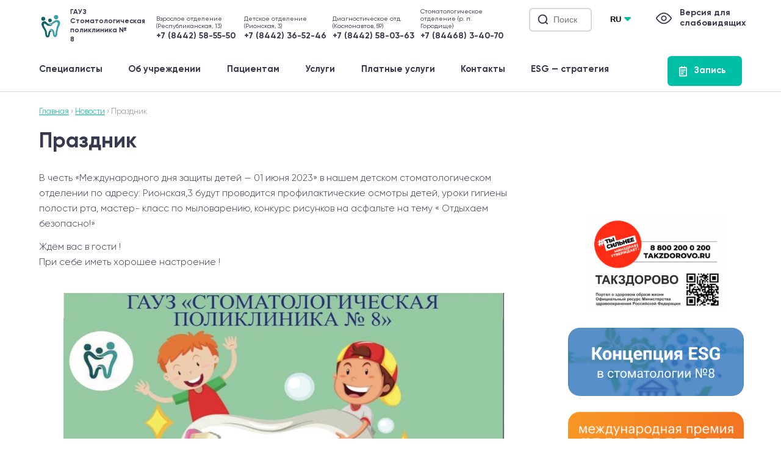

--- FILE ---
content_type: text/html; charset=UTF-8
request_url: https://dantist8.ru/novosti/%D0%BF%D1%80%D0%B0%D0%B7%D0%B4%D0%BD%D0%B8%D0%BA/
body_size: 17348
content:
<!DOCTYPE html>
<html>
<head>
    <meta http-equiv="content-type" content="text/html; charset=utf-8"/>
    <meta name="format-detection" content="telephone=no">
    <meta name="viewport" content="width=device-width, initial-scale=1.0">
	<meta name="yandex-verification" content="bbabc8a92a27ab5c" />
    <link rel="shortcut icon" href="https://dantist8.ru/wp-content/themes/clinic/img/favicon.ico" type="image/x-icon"/>
    <title>Праздник | Стоматологическая поликлиника 8 в Дзержинском районе Волгограда и Городище</title>
    <link rel="stylesheet" type="text/css" href="https://dantist8.ru/wp-content/themes/clinic/font/stylesheet.css">
    <link rel="stylesheet" type="text/css" href="https://dantist8.ru/wp-content/themes/clinic/slick/slick.css">
    <link rel="stylesheet" type="text/css" href="https://dantist8.ru/wp-content/themes/clinic/slick/slick-theme.css">
    <link rel="stylesheet" type="text/css" href="https://dantist8.ru/wp-content/themes/clinic/style.css?20220801">
    <script type="text/javascript" src="https://code.jquery.com/jquery-1.9.1.min.js"></script>
    <meta name='robots' content='max-image-preview:large' />
<link rel="alternate" title="oEmbed (JSON)" type="application/json+oembed" href="https://dantist8.ru/wp-json/oembed/1.0/embed?url=https%3A%2F%2Fdantist8.ru%2Fnovosti%2F%25d0%25bf%25d1%2580%25d0%25b0%25d0%25b7%25d0%25b4%25d0%25bd%25d0%25b8%25d0%25ba%2F" />
<link rel="alternate" title="oEmbed (XML)" type="text/xml+oembed" href="https://dantist8.ru/wp-json/oembed/1.0/embed?url=https%3A%2F%2Fdantist8.ru%2Fnovosti%2F%25d0%25bf%25d1%2580%25d0%25b0%25d0%25b7%25d0%25b4%25d0%25bd%25d0%25b8%25d0%25ba%2F&#038;format=xml" />
<style id='wp-img-auto-sizes-contain-inline-css' type='text/css'>
img:is([sizes=auto i],[sizes^="auto," i]){contain-intrinsic-size:3000px 1500px}
/*# sourceURL=wp-img-auto-sizes-contain-inline-css */
</style>
<style id='wp-block-library-inline-css' type='text/css'>
:root{--wp-block-synced-color:#7a00df;--wp-block-synced-color--rgb:122,0,223;--wp-bound-block-color:var(--wp-block-synced-color);--wp-editor-canvas-background:#ddd;--wp-admin-theme-color:#007cba;--wp-admin-theme-color--rgb:0,124,186;--wp-admin-theme-color-darker-10:#006ba1;--wp-admin-theme-color-darker-10--rgb:0,107,160.5;--wp-admin-theme-color-darker-20:#005a87;--wp-admin-theme-color-darker-20--rgb:0,90,135;--wp-admin-border-width-focus:2px}@media (min-resolution:192dpi){:root{--wp-admin-border-width-focus:1.5px}}.wp-element-button{cursor:pointer}:root .has-very-light-gray-background-color{background-color:#eee}:root .has-very-dark-gray-background-color{background-color:#313131}:root .has-very-light-gray-color{color:#eee}:root .has-very-dark-gray-color{color:#313131}:root .has-vivid-green-cyan-to-vivid-cyan-blue-gradient-background{background:linear-gradient(135deg,#00d084,#0693e3)}:root .has-purple-crush-gradient-background{background:linear-gradient(135deg,#34e2e4,#4721fb 50%,#ab1dfe)}:root .has-hazy-dawn-gradient-background{background:linear-gradient(135deg,#faaca8,#dad0ec)}:root .has-subdued-olive-gradient-background{background:linear-gradient(135deg,#fafae1,#67a671)}:root .has-atomic-cream-gradient-background{background:linear-gradient(135deg,#fdd79a,#004a59)}:root .has-nightshade-gradient-background{background:linear-gradient(135deg,#330968,#31cdcf)}:root .has-midnight-gradient-background{background:linear-gradient(135deg,#020381,#2874fc)}:root{--wp--preset--font-size--normal:16px;--wp--preset--font-size--huge:42px}.has-regular-font-size{font-size:1em}.has-larger-font-size{font-size:2.625em}.has-normal-font-size{font-size:var(--wp--preset--font-size--normal)}.has-huge-font-size{font-size:var(--wp--preset--font-size--huge)}.has-text-align-center{text-align:center}.has-text-align-left{text-align:left}.has-text-align-right{text-align:right}.has-fit-text{white-space:nowrap!important}#end-resizable-editor-section{display:none}.aligncenter{clear:both}.items-justified-left{justify-content:flex-start}.items-justified-center{justify-content:center}.items-justified-right{justify-content:flex-end}.items-justified-space-between{justify-content:space-between}.screen-reader-text{border:0;clip-path:inset(50%);height:1px;margin:-1px;overflow:hidden;padding:0;position:absolute;width:1px;word-wrap:normal!important}.screen-reader-text:focus{background-color:#ddd;clip-path:none;color:#444;display:block;font-size:1em;height:auto;left:5px;line-height:normal;padding:15px 23px 14px;text-decoration:none;top:5px;width:auto;z-index:100000}html :where(.has-border-color){border-style:solid}html :where([style*=border-top-color]){border-top-style:solid}html :where([style*=border-right-color]){border-right-style:solid}html :where([style*=border-bottom-color]){border-bottom-style:solid}html :where([style*=border-left-color]){border-left-style:solid}html :where([style*=border-width]){border-style:solid}html :where([style*=border-top-width]){border-top-style:solid}html :where([style*=border-right-width]){border-right-style:solid}html :where([style*=border-bottom-width]){border-bottom-style:solid}html :where([style*=border-left-width]){border-left-style:solid}html :where(img[class*=wp-image-]){height:auto;max-width:100%}:where(figure){margin:0 0 1em}html :where(.is-position-sticky){--wp-admin--admin-bar--position-offset:var(--wp-admin--admin-bar--height,0px)}@media screen and (max-width:600px){html :where(.is-position-sticky){--wp-admin--admin-bar--position-offset:0px}}

/*# sourceURL=wp-block-library-inline-css */
</style><style id='wp-block-image-inline-css' type='text/css'>
.wp-block-image>a,.wp-block-image>figure>a{display:inline-block}.wp-block-image img{box-sizing:border-box;height:auto;max-width:100%;vertical-align:bottom}@media not (prefers-reduced-motion){.wp-block-image img.hide{visibility:hidden}.wp-block-image img.show{animation:show-content-image .4s}}.wp-block-image[style*=border-radius] img,.wp-block-image[style*=border-radius]>a{border-radius:inherit}.wp-block-image.has-custom-border img{box-sizing:border-box}.wp-block-image.aligncenter{text-align:center}.wp-block-image.alignfull>a,.wp-block-image.alignwide>a{width:100%}.wp-block-image.alignfull img,.wp-block-image.alignwide img{height:auto;width:100%}.wp-block-image .aligncenter,.wp-block-image .alignleft,.wp-block-image .alignright,.wp-block-image.aligncenter,.wp-block-image.alignleft,.wp-block-image.alignright{display:table}.wp-block-image .aligncenter>figcaption,.wp-block-image .alignleft>figcaption,.wp-block-image .alignright>figcaption,.wp-block-image.aligncenter>figcaption,.wp-block-image.alignleft>figcaption,.wp-block-image.alignright>figcaption{caption-side:bottom;display:table-caption}.wp-block-image .alignleft{float:left;margin:.5em 1em .5em 0}.wp-block-image .alignright{float:right;margin:.5em 0 .5em 1em}.wp-block-image .aligncenter{margin-left:auto;margin-right:auto}.wp-block-image :where(figcaption){margin-bottom:1em;margin-top:.5em}.wp-block-image.is-style-circle-mask img{border-radius:9999px}@supports ((-webkit-mask-image:none) or (mask-image:none)) or (-webkit-mask-image:none){.wp-block-image.is-style-circle-mask img{border-radius:0;-webkit-mask-image:url('data:image/svg+xml;utf8,<svg viewBox="0 0 100 100" xmlns="http://www.w3.org/2000/svg"><circle cx="50" cy="50" r="50"/></svg>');mask-image:url('data:image/svg+xml;utf8,<svg viewBox="0 0 100 100" xmlns="http://www.w3.org/2000/svg"><circle cx="50" cy="50" r="50"/></svg>');mask-mode:alpha;-webkit-mask-position:center;mask-position:center;-webkit-mask-repeat:no-repeat;mask-repeat:no-repeat;-webkit-mask-size:contain;mask-size:contain}}:root :where(.wp-block-image.is-style-rounded img,.wp-block-image .is-style-rounded img){border-radius:9999px}.wp-block-image figure{margin:0}.wp-lightbox-container{display:flex;flex-direction:column;position:relative}.wp-lightbox-container img{cursor:zoom-in}.wp-lightbox-container img:hover+button{opacity:1}.wp-lightbox-container button{align-items:center;backdrop-filter:blur(16px) saturate(180%);background-color:#5a5a5a40;border:none;border-radius:4px;cursor:zoom-in;display:flex;height:20px;justify-content:center;opacity:0;padding:0;position:absolute;right:16px;text-align:center;top:16px;width:20px;z-index:100}@media not (prefers-reduced-motion){.wp-lightbox-container button{transition:opacity .2s ease}}.wp-lightbox-container button:focus-visible{outline:3px auto #5a5a5a40;outline:3px auto -webkit-focus-ring-color;outline-offset:3px}.wp-lightbox-container button:hover{cursor:pointer;opacity:1}.wp-lightbox-container button:focus{opacity:1}.wp-lightbox-container button:focus,.wp-lightbox-container button:hover,.wp-lightbox-container button:not(:hover):not(:active):not(.has-background){background-color:#5a5a5a40;border:none}.wp-lightbox-overlay{box-sizing:border-box;cursor:zoom-out;height:100vh;left:0;overflow:hidden;position:fixed;top:0;visibility:hidden;width:100%;z-index:100000}.wp-lightbox-overlay .close-button{align-items:center;cursor:pointer;display:flex;justify-content:center;min-height:40px;min-width:40px;padding:0;position:absolute;right:calc(env(safe-area-inset-right) + 16px);top:calc(env(safe-area-inset-top) + 16px);z-index:5000000}.wp-lightbox-overlay .close-button:focus,.wp-lightbox-overlay .close-button:hover,.wp-lightbox-overlay .close-button:not(:hover):not(:active):not(.has-background){background:none;border:none}.wp-lightbox-overlay .lightbox-image-container{height:var(--wp--lightbox-container-height);left:50%;overflow:hidden;position:absolute;top:50%;transform:translate(-50%,-50%);transform-origin:top left;width:var(--wp--lightbox-container-width);z-index:9999999999}.wp-lightbox-overlay .wp-block-image{align-items:center;box-sizing:border-box;display:flex;height:100%;justify-content:center;margin:0;position:relative;transform-origin:0 0;width:100%;z-index:3000000}.wp-lightbox-overlay .wp-block-image img{height:var(--wp--lightbox-image-height);min-height:var(--wp--lightbox-image-height);min-width:var(--wp--lightbox-image-width);width:var(--wp--lightbox-image-width)}.wp-lightbox-overlay .wp-block-image figcaption{display:none}.wp-lightbox-overlay button{background:none;border:none}.wp-lightbox-overlay .scrim{background-color:#fff;height:100%;opacity:.9;position:absolute;width:100%;z-index:2000000}.wp-lightbox-overlay.active{visibility:visible}@media not (prefers-reduced-motion){.wp-lightbox-overlay.active{animation:turn-on-visibility .25s both}.wp-lightbox-overlay.active img{animation:turn-on-visibility .35s both}.wp-lightbox-overlay.show-closing-animation:not(.active){animation:turn-off-visibility .35s both}.wp-lightbox-overlay.show-closing-animation:not(.active) img{animation:turn-off-visibility .25s both}.wp-lightbox-overlay.zoom.active{animation:none;opacity:1;visibility:visible}.wp-lightbox-overlay.zoom.active .lightbox-image-container{animation:lightbox-zoom-in .4s}.wp-lightbox-overlay.zoom.active .lightbox-image-container img{animation:none}.wp-lightbox-overlay.zoom.active .scrim{animation:turn-on-visibility .4s forwards}.wp-lightbox-overlay.zoom.show-closing-animation:not(.active){animation:none}.wp-lightbox-overlay.zoom.show-closing-animation:not(.active) .lightbox-image-container{animation:lightbox-zoom-out .4s}.wp-lightbox-overlay.zoom.show-closing-animation:not(.active) .lightbox-image-container img{animation:none}.wp-lightbox-overlay.zoom.show-closing-animation:not(.active) .scrim{animation:turn-off-visibility .4s forwards}}@keyframes show-content-image{0%{visibility:hidden}99%{visibility:hidden}to{visibility:visible}}@keyframes turn-on-visibility{0%{opacity:0}to{opacity:1}}@keyframes turn-off-visibility{0%{opacity:1;visibility:visible}99%{opacity:0;visibility:visible}to{opacity:0;visibility:hidden}}@keyframes lightbox-zoom-in{0%{transform:translate(calc((-100vw + var(--wp--lightbox-scrollbar-width))/2 + var(--wp--lightbox-initial-left-position)),calc(-50vh + var(--wp--lightbox-initial-top-position))) scale(var(--wp--lightbox-scale))}to{transform:translate(-50%,-50%) scale(1)}}@keyframes lightbox-zoom-out{0%{transform:translate(-50%,-50%) scale(1);visibility:visible}99%{visibility:visible}to{transform:translate(calc((-100vw + var(--wp--lightbox-scrollbar-width))/2 + var(--wp--lightbox-initial-left-position)),calc(-50vh + var(--wp--lightbox-initial-top-position))) scale(var(--wp--lightbox-scale));visibility:hidden}}
/*# sourceURL=https://dantist8.ru/wp-includes/blocks/image/style.min.css */
</style>
<style id='wp-block-paragraph-inline-css' type='text/css'>
.is-small-text{font-size:.875em}.is-regular-text{font-size:1em}.is-large-text{font-size:2.25em}.is-larger-text{font-size:3em}.has-drop-cap:not(:focus):first-letter{float:left;font-size:8.4em;font-style:normal;font-weight:100;line-height:.68;margin:.05em .1em 0 0;text-transform:uppercase}body.rtl .has-drop-cap:not(:focus):first-letter{float:none;margin-left:.1em}p.has-drop-cap.has-background{overflow:hidden}:root :where(p.has-background){padding:1.25em 2.375em}:where(p.has-text-color:not(.has-link-color)) a{color:inherit}p.has-text-align-left[style*="writing-mode:vertical-lr"],p.has-text-align-right[style*="writing-mode:vertical-rl"]{rotate:180deg}
/*# sourceURL=https://dantist8.ru/wp-includes/blocks/paragraph/style.min.css */
</style>
<style id='global-styles-inline-css' type='text/css'>
:root{--wp--preset--aspect-ratio--square: 1;--wp--preset--aspect-ratio--4-3: 4/3;--wp--preset--aspect-ratio--3-4: 3/4;--wp--preset--aspect-ratio--3-2: 3/2;--wp--preset--aspect-ratio--2-3: 2/3;--wp--preset--aspect-ratio--16-9: 16/9;--wp--preset--aspect-ratio--9-16: 9/16;--wp--preset--color--black: #000000;--wp--preset--color--cyan-bluish-gray: #abb8c3;--wp--preset--color--white: #ffffff;--wp--preset--color--pale-pink: #f78da7;--wp--preset--color--vivid-red: #cf2e2e;--wp--preset--color--luminous-vivid-orange: #ff6900;--wp--preset--color--luminous-vivid-amber: #fcb900;--wp--preset--color--light-green-cyan: #7bdcb5;--wp--preset--color--vivid-green-cyan: #00d084;--wp--preset--color--pale-cyan-blue: #8ed1fc;--wp--preset--color--vivid-cyan-blue: #0693e3;--wp--preset--color--vivid-purple: #9b51e0;--wp--preset--gradient--vivid-cyan-blue-to-vivid-purple: linear-gradient(135deg,rgb(6,147,227) 0%,rgb(155,81,224) 100%);--wp--preset--gradient--light-green-cyan-to-vivid-green-cyan: linear-gradient(135deg,rgb(122,220,180) 0%,rgb(0,208,130) 100%);--wp--preset--gradient--luminous-vivid-amber-to-luminous-vivid-orange: linear-gradient(135deg,rgb(252,185,0) 0%,rgb(255,105,0) 100%);--wp--preset--gradient--luminous-vivid-orange-to-vivid-red: linear-gradient(135deg,rgb(255,105,0) 0%,rgb(207,46,46) 100%);--wp--preset--gradient--very-light-gray-to-cyan-bluish-gray: linear-gradient(135deg,rgb(238,238,238) 0%,rgb(169,184,195) 100%);--wp--preset--gradient--cool-to-warm-spectrum: linear-gradient(135deg,rgb(74,234,220) 0%,rgb(151,120,209) 20%,rgb(207,42,186) 40%,rgb(238,44,130) 60%,rgb(251,105,98) 80%,rgb(254,248,76) 100%);--wp--preset--gradient--blush-light-purple: linear-gradient(135deg,rgb(255,206,236) 0%,rgb(152,150,240) 100%);--wp--preset--gradient--blush-bordeaux: linear-gradient(135deg,rgb(254,205,165) 0%,rgb(254,45,45) 50%,rgb(107,0,62) 100%);--wp--preset--gradient--luminous-dusk: linear-gradient(135deg,rgb(255,203,112) 0%,rgb(199,81,192) 50%,rgb(65,88,208) 100%);--wp--preset--gradient--pale-ocean: linear-gradient(135deg,rgb(255,245,203) 0%,rgb(182,227,212) 50%,rgb(51,167,181) 100%);--wp--preset--gradient--electric-grass: linear-gradient(135deg,rgb(202,248,128) 0%,rgb(113,206,126) 100%);--wp--preset--gradient--midnight: linear-gradient(135deg,rgb(2,3,129) 0%,rgb(40,116,252) 100%);--wp--preset--font-size--small: 13px;--wp--preset--font-size--medium: 20px;--wp--preset--font-size--large: 36px;--wp--preset--font-size--x-large: 42px;--wp--preset--spacing--20: 0.44rem;--wp--preset--spacing--30: 0.67rem;--wp--preset--spacing--40: 1rem;--wp--preset--spacing--50: 1.5rem;--wp--preset--spacing--60: 2.25rem;--wp--preset--spacing--70: 3.38rem;--wp--preset--spacing--80: 5.06rem;--wp--preset--shadow--natural: 6px 6px 9px rgba(0, 0, 0, 0.2);--wp--preset--shadow--deep: 12px 12px 50px rgba(0, 0, 0, 0.4);--wp--preset--shadow--sharp: 6px 6px 0px rgba(0, 0, 0, 0.2);--wp--preset--shadow--outlined: 6px 6px 0px -3px rgb(255, 255, 255), 6px 6px rgb(0, 0, 0);--wp--preset--shadow--crisp: 6px 6px 0px rgb(0, 0, 0);}:where(.is-layout-flex){gap: 0.5em;}:where(.is-layout-grid){gap: 0.5em;}body .is-layout-flex{display: flex;}.is-layout-flex{flex-wrap: wrap;align-items: center;}.is-layout-flex > :is(*, div){margin: 0;}body .is-layout-grid{display: grid;}.is-layout-grid > :is(*, div){margin: 0;}:where(.wp-block-columns.is-layout-flex){gap: 2em;}:where(.wp-block-columns.is-layout-grid){gap: 2em;}:where(.wp-block-post-template.is-layout-flex){gap: 1.25em;}:where(.wp-block-post-template.is-layout-grid){gap: 1.25em;}.has-black-color{color: var(--wp--preset--color--black) !important;}.has-cyan-bluish-gray-color{color: var(--wp--preset--color--cyan-bluish-gray) !important;}.has-white-color{color: var(--wp--preset--color--white) !important;}.has-pale-pink-color{color: var(--wp--preset--color--pale-pink) !important;}.has-vivid-red-color{color: var(--wp--preset--color--vivid-red) !important;}.has-luminous-vivid-orange-color{color: var(--wp--preset--color--luminous-vivid-orange) !important;}.has-luminous-vivid-amber-color{color: var(--wp--preset--color--luminous-vivid-amber) !important;}.has-light-green-cyan-color{color: var(--wp--preset--color--light-green-cyan) !important;}.has-vivid-green-cyan-color{color: var(--wp--preset--color--vivid-green-cyan) !important;}.has-pale-cyan-blue-color{color: var(--wp--preset--color--pale-cyan-blue) !important;}.has-vivid-cyan-blue-color{color: var(--wp--preset--color--vivid-cyan-blue) !important;}.has-vivid-purple-color{color: var(--wp--preset--color--vivid-purple) !important;}.has-black-background-color{background-color: var(--wp--preset--color--black) !important;}.has-cyan-bluish-gray-background-color{background-color: var(--wp--preset--color--cyan-bluish-gray) !important;}.has-white-background-color{background-color: var(--wp--preset--color--white) !important;}.has-pale-pink-background-color{background-color: var(--wp--preset--color--pale-pink) !important;}.has-vivid-red-background-color{background-color: var(--wp--preset--color--vivid-red) !important;}.has-luminous-vivid-orange-background-color{background-color: var(--wp--preset--color--luminous-vivid-orange) !important;}.has-luminous-vivid-amber-background-color{background-color: var(--wp--preset--color--luminous-vivid-amber) !important;}.has-light-green-cyan-background-color{background-color: var(--wp--preset--color--light-green-cyan) !important;}.has-vivid-green-cyan-background-color{background-color: var(--wp--preset--color--vivid-green-cyan) !important;}.has-pale-cyan-blue-background-color{background-color: var(--wp--preset--color--pale-cyan-blue) !important;}.has-vivid-cyan-blue-background-color{background-color: var(--wp--preset--color--vivid-cyan-blue) !important;}.has-vivid-purple-background-color{background-color: var(--wp--preset--color--vivid-purple) !important;}.has-black-border-color{border-color: var(--wp--preset--color--black) !important;}.has-cyan-bluish-gray-border-color{border-color: var(--wp--preset--color--cyan-bluish-gray) !important;}.has-white-border-color{border-color: var(--wp--preset--color--white) !important;}.has-pale-pink-border-color{border-color: var(--wp--preset--color--pale-pink) !important;}.has-vivid-red-border-color{border-color: var(--wp--preset--color--vivid-red) !important;}.has-luminous-vivid-orange-border-color{border-color: var(--wp--preset--color--luminous-vivid-orange) !important;}.has-luminous-vivid-amber-border-color{border-color: var(--wp--preset--color--luminous-vivid-amber) !important;}.has-light-green-cyan-border-color{border-color: var(--wp--preset--color--light-green-cyan) !important;}.has-vivid-green-cyan-border-color{border-color: var(--wp--preset--color--vivid-green-cyan) !important;}.has-pale-cyan-blue-border-color{border-color: var(--wp--preset--color--pale-cyan-blue) !important;}.has-vivid-cyan-blue-border-color{border-color: var(--wp--preset--color--vivid-cyan-blue) !important;}.has-vivid-purple-border-color{border-color: var(--wp--preset--color--vivid-purple) !important;}.has-vivid-cyan-blue-to-vivid-purple-gradient-background{background: var(--wp--preset--gradient--vivid-cyan-blue-to-vivid-purple) !important;}.has-light-green-cyan-to-vivid-green-cyan-gradient-background{background: var(--wp--preset--gradient--light-green-cyan-to-vivid-green-cyan) !important;}.has-luminous-vivid-amber-to-luminous-vivid-orange-gradient-background{background: var(--wp--preset--gradient--luminous-vivid-amber-to-luminous-vivid-orange) !important;}.has-luminous-vivid-orange-to-vivid-red-gradient-background{background: var(--wp--preset--gradient--luminous-vivid-orange-to-vivid-red) !important;}.has-very-light-gray-to-cyan-bluish-gray-gradient-background{background: var(--wp--preset--gradient--very-light-gray-to-cyan-bluish-gray) !important;}.has-cool-to-warm-spectrum-gradient-background{background: var(--wp--preset--gradient--cool-to-warm-spectrum) !important;}.has-blush-light-purple-gradient-background{background: var(--wp--preset--gradient--blush-light-purple) !important;}.has-blush-bordeaux-gradient-background{background: var(--wp--preset--gradient--blush-bordeaux) !important;}.has-luminous-dusk-gradient-background{background: var(--wp--preset--gradient--luminous-dusk) !important;}.has-pale-ocean-gradient-background{background: var(--wp--preset--gradient--pale-ocean) !important;}.has-electric-grass-gradient-background{background: var(--wp--preset--gradient--electric-grass) !important;}.has-midnight-gradient-background{background: var(--wp--preset--gradient--midnight) !important;}.has-small-font-size{font-size: var(--wp--preset--font-size--small) !important;}.has-medium-font-size{font-size: var(--wp--preset--font-size--medium) !important;}.has-large-font-size{font-size: var(--wp--preset--font-size--large) !important;}.has-x-large-font-size{font-size: var(--wp--preset--font-size--x-large) !important;}
/*# sourceURL=global-styles-inline-css */
</style>

<style id='classic-theme-styles-inline-css' type='text/css'>
/*! This file is auto-generated */
.wp-block-button__link{color:#fff;background-color:#32373c;border-radius:9999px;box-shadow:none;text-decoration:none;padding:calc(.667em + 2px) calc(1.333em + 2px);font-size:1.125em}.wp-block-file__button{background:#32373c;color:#fff;text-decoration:none}
/*# sourceURL=/wp-includes/css/classic-themes.min.css */
</style>
<link rel="https://api.w.org/" href="https://dantist8.ru/wp-json/" /><link rel="alternate" title="JSON" type="application/json" href="https://dantist8.ru/wp-json/wp/v2/novosti/3812" /><link rel="EditURI" type="application/rsd+xml" title="RSD" href="https://dantist8.ru/xmlrpc.php?rsd" />
<meta name="generator" content="WordPress 6.9" />
<link rel="canonical" href="https://dantist8.ru/novosti/%d0%bf%d1%80%d0%b0%d0%b7%d0%b4%d0%bd%d0%b8%d0%ba/" />
<link rel='shortlink' href='https://dantist8.ru/?p=3812' />
<style type="text/css">
.qtranxs_flag_ru {background-image: url(https://dantist8.ru/wp-content/plugins/qtranslate-x/flags/ru.png); background-repeat: no-repeat;}
.qtranxs_flag_en {background-image: url(https://dantist8.ru/wp-content/plugins/qtranslate-x/flags/gb.png); background-repeat: no-repeat;}
.qtranxs_flag_am {background-image: url(https://dantist8.ru/wp-content/plugins/qtranslate-x/flags/am.png); background-repeat: no-repeat;}
.qtranxs_flag_az {background-image: url(https://dantist8.ru/wp-content/plugins/qtranslate-x/flags/az.png); background-repeat: no-repeat;}
</style>
<link hreflang="ru" href="https://dantist8.ru/ru/novosti/%D0%BF%D1%80%D0%B0%D0%B7%D0%B4%D0%BD%D0%B8%D0%BA/" rel="alternate" />
<link hreflang="en" href="https://dantist8.ru/en/novosti/%D0%BF%D1%80%D0%B0%D0%B7%D0%B4%D0%BD%D0%B8%D0%BA/" rel="alternate" />
<link hreflang="am" href="https://dantist8.ru/am/novosti/%D0%BF%D1%80%D0%B0%D0%B7%D0%B4%D0%BD%D0%B8%D0%BA/" rel="alternate" />
<link hreflang="az" href="https://dantist8.ru/az/novosti/%D0%BF%D1%80%D0%B0%D0%B7%D0%B4%D0%BD%D0%B8%D0%BA/" rel="alternate" />
<link hreflang="x-default" href="https://dantist8.ru/novosti/%D0%BF%D1%80%D0%B0%D0%B7%D0%B4%D0%BD%D0%B8%D0%BA/" rel="alternate" />
<meta name="generator" content="qTranslate-X 3.4.6.8" />
<link rel="icon" href="https://dantist8.ru/wp-content/uploads/2022/04/cropped-03-32x32.png" sizes="32x32" />
<link rel="icon" href="https://dantist8.ru/wp-content/uploads/2022/04/cropped-03-192x192.png" sizes="192x192" />
<link rel="apple-touch-icon" href="https://dantist8.ru/wp-content/uploads/2022/04/cropped-03-180x180.png" />
<meta name="msapplication-TileImage" content="https://dantist8.ru/wp-content/uploads/2022/04/cropped-03-270x270.png" />
<style id="wpforms-css-vars-root">
				:root {
					--wpforms-field-border-radius: 3px;
--wpforms-field-background-color: #ffffff;
--wpforms-field-border-color: rgba( 0, 0, 0, 0.25 );
--wpforms-field-text-color: rgba( 0, 0, 0, 0.7 );
--wpforms-label-color: rgba( 0, 0, 0, 0.85 );
--wpforms-label-sublabel-color: rgba( 0, 0, 0, 0.55 );
--wpforms-label-error-color: #d63637;
--wpforms-button-border-radius: 3px;
--wpforms-button-background-color: #066aab;
--wpforms-button-text-color: #ffffff;
--wpforms-field-size-input-height: 43px;
--wpforms-field-size-input-spacing: 15px;
--wpforms-field-size-font-size: 16px;
--wpforms-field-size-line-height: 19px;
--wpforms-field-size-padding-h: 14px;
--wpforms-field-size-checkbox-size: 16px;
--wpforms-field-size-sublabel-spacing: 5px;
--wpforms-field-size-icon-size: 1;
--wpforms-label-size-font-size: 16px;
--wpforms-label-size-line-height: 19px;
--wpforms-label-size-sublabel-font-size: 14px;
--wpforms-label-size-sublabel-line-height: 17px;
--wpforms-button-size-font-size: 17px;
--wpforms-button-size-height: 41px;
--wpforms-button-size-padding-h: 15px;
--wpforms-button-size-margin-top: 10px;

				}
			</style></head>
<body>


<div class="popup_overlay mobmenu" style="display: none;">
  <div class="close_popup"></div>
  <div class="mobmenu-inner">
    <div class="mobmenu-box">
      <div class="languager">
      <select onchange="if (this.value) window.location.href = this.value">
          <option value="/RU">RU</option>
          <option value="/EN">EN</option>
		  <option value="/AM">AM</option>
          <option value="/AZ">AZ</option>
		  </select>
    </div>
      <div class="menu-%d0%bc%d0%b5%d0%bd%d1%8e-%d0%b2-%d1%88%d0%b0%d0%bf%d0%ba%d0%b5-container"><ul id="menu-%d0%bc%d0%b5%d0%bd%d1%8e-%d0%b2-%d1%88%d0%b0%d0%bf%d0%ba%d0%b5" class="menu"><li id="menu-item-3852" class="menu-item menu-item-type-post_type menu-item-object-page menu-item-3852"><a href="https://dantist8.ru/specialist/">Специалисты</a></li>
<li id="menu-item-3853" class="menu-item menu-item-type-post_type menu-item-object-page menu-item-has-children menu-item-3853"><a href="https://dantist8.ru/%d0%be%d0%b1-%d1%83%d1%87%d1%80%d0%b5%d0%b6%d0%b4%d0%b5%d0%bd%d0%b8%d0%b8/">Об учреждении</a>
<ul class="sub-menu">
	<li id="menu-item-3858" class="menu-item menu-item-type-post_type menu-item-object-post menu-item-3858"><a href="https://dantist8.ru/%d0%be-%d1%81%d1%82%d0%be%d0%bc%d0%b0%d1%82%d0%be%d0%bb%d0%be%d0%b3%d0%b8%d0%b8/">О стоматологии</a></li>
	<li id="menu-item-3859" class="menu-item menu-item-type-post_type menu-item-object-post menu-item-3859"><a href="https://dantist8.ru/%d1%81%d1%82%d1%80%d1%83%d0%ba%d1%82%d1%83%d1%80%d0%b0-%d0%b3%d0%b0%d1%83%d0%b7-%d1%81%d1%82%d0%be%d0%bc%d0%b0%d1%82%d0%be%d0%bb%d0%be%d0%b3%d0%b8%d1%87%d0%b5%d1%81%d0%ba%d0%b0%d1%8f-%d0%bf/">Структура учреждения</a></li>
	<li id="menu-item-5797" class="menu-item menu-item-type-post_type menu-item-object-post menu-item-5797"><a href="https://dantist8.ru/%d0%bc%d1%8b-%d0%b8-%d0%b7%d0%be%d0%b6/">Мы и ЗОЖ</a></li>
	<li id="menu-item-3863" class="menu-item menu-item-type-post_type menu-item-object-post menu-item-3863"><a href="https://dantist8.ru/%d1%84%d0%be%d1%82%d0%be%d0%b3%d0%b0%d0%bb%d0%b5%d1%80%d0%b5%d1%8f/">Фотогалерея</a></li>
	<li id="menu-item-4852" class="menu-item menu-item-type-post_type menu-item-object-page menu-item-4852"><a href="https://dantist8.ru/esg-%d0%b8-%d1%83%d1%81%d1%82%d0%be%d0%b9%d1%87%d0%b8%d0%b2%d0%be%d0%b5-%d1%80%d0%b0%d0%b7%d0%b2%d0%b8%d1%82%d0%b8%d0%b5/">ESG-стратегия</a></li>
</ul>
</li>
<li id="menu-item-3855" class="menu-item menu-item-type-post_type menu-item-object-page menu-item-has-children menu-item-3855"><a href="https://dantist8.ru/%d0%bf%d0%b0%d1%86%d0%b8%d0%b5%d0%bd%d1%82%d0%b0%d0%bc/">Пациентам</a>
<ul class="sub-menu">
	<li id="menu-item-3864" class="menu-item menu-item-type-post_type menu-item-object-page menu-item-3864"><a href="https://dantist8.ru/%d0%b7%d0%b0%d0%bf%d0%b8%d1%81%d0%b0%d1%82%d1%8c%d1%81%d1%8f-%d0%bd%d0%b0-%d0%bf%d1%80%d0%b8%d0%b5%d0%bc/">Правила записи на первичный прием</a></li>
</ul>
</li>
<li id="menu-item-3856" class="menu-item menu-item-type-post_type menu-item-object-page menu-item-has-children menu-item-3856"><a href="https://dantist8.ru/%d1%83%d1%81%d0%bb%d1%83%d0%b3%d0%b8/">Услуги</a>
<ul class="sub-menu">
	<li id="menu-item-5209" class="menu-item menu-item-type-custom menu-item-object-custom menu-item-5209"><a href="https://dantist8.ru/promo/">Безопасная стоматология</a></li>
	<li id="menu-item-6173" class="menu-item menu-item-type-post_type menu-item-object-page menu-item-6173"><a href="https://dantist8.ru/medtourism/">Медицинский туризм</a></li>
</ul>
</li>
<li id="menu-item-3857" class="menu-item menu-item-type-post_type menu-item-object-page menu-item-3857"><a href="https://dantist8.ru/%d1%86%d0%b5%d0%bd%d1%8b-%d0%bd%d0%b0-%d0%bf%d0%bb%d0%b0%d1%82%d0%bd%d1%8b%d0%b5-%d1%83%d1%81%d0%bb%d1%83%d0%b3%d0%b8-%d1%81%d1%82%d0%be%d0%bc%d0%b0%d1%82%d0%be%d0%bb%d0%be%d0%b3%d0%b8%d1%87%d0%b5/">Платные услуги</a></li>
<li id="menu-item-3854" class="menu-item menu-item-type-post_type menu-item-object-page menu-item-3854"><a href="https://dantist8.ru/contacts/">Контакты</a></li>
<li id="menu-item-6029" class="menu-item menu-item-type-post_type menu-item-object-page menu-item-6029"><a href="https://dantist8.ru/esg-%d0%b8-%d1%83%d1%81%d1%82%d0%be%d0%b9%d1%87%d0%b8%d0%b2%d0%be%d0%b5-%d1%80%d0%b0%d0%b7%d0%b2%d0%b8%d1%82%d0%b8%d0%b5/">ESG  — стратегия</a></li>
</ul></div>      <div class="homebut openget">Записаться на прием</div>
      <h2>Телефоны стоматологии:</h2>
                
                <div class="getlist">
                   <ul class="phones">
      <li>
        <a href="tel:+7 (8442) 58-55-50">
          <span>Взрослое отделение (Республиканская, 13)</span>
          <b>+7 (8442) 58-55-50</b>
        </a>
      </li>
      <li>
        <a href="tel:+7 (8442) 36-52-46">
          <span>Детское отделение (Рионская, 3)</span>
          <b>+7 (8442) 36-52-46</b>
        </a>
      </li>
      <li>
        <a href="tel:+7 (8442) 58-03-63">
          <span>Диагностическое отд. (Космонавтов, 59)</span>
          <b>+7 (8442) 58-03-63</b>
        </a>
      </li>
      <li>
        <a href="tel:+7 (84468) 3-40-70">
          <span>Стоматологическое отделение (р. п. Городище)</span>
          <b>+7 (84468) 3-40-70</b>
        </a>
      </li>
      
    </ul>
    <div class="clear"></div>
    </div>
  </div>
</div>
</div>




<div class="popup_overlay overlay1" style="display: none;">
    <div class="popup_overlay_scroll">
        <div class="popup">
            <div class="close_popup"></div>
            <div class="clear"></div>
            <div class="formsender">
                <h2>Записаться на прием</h2>
                <p>Выберите удобный для вас способ</p>
                <div class="getlist">
                  <a class="elreg" href="https://registratura.volganet.ru/login">Электронная регистратура</a>
                  <a class="elreg" id="gosuslugi" href="https://esia.gosuslugi.ru/login">через <img src="https://dantist8.ru/wp-content/themes/clinic/img/gosuslugi.png" alt=""/></a>
                  <div class="elreg elreg2">
                     <span>По телефону</span>
                   </div>
                   <ul class="phones">
           <li>
        <a href="tel:+7 (8442) 58-55-50">
          <span>Взрослое отделение (Республиканская, 13)</span>
          <b>+7 (8442) 58-55-50</b>
        </a>
      </li>
      <li>
        <a href="tel:+7 (8442) 36-52-46">
          <span>Детское отделение (Рионская, 3)</span>
          <b>+7 (8442) 36-52-46</b>
        </a>
      </li>
      <li>
        <a href="tel:+7 (8442) 58-03-63">
          <span>Диагностическое отд. (Космонавтов, 59)</span>
          <b>+7 (8442) 58-03-63</b>
        </a>
      </li>
      <li>
        <a href="tel:+7 (84468) 3-40-70">
          <span>Стоматологическое отделение (р. п. Городище)</span>
          <b>+7 (84468) 3-40-70</b>
        </a>
      </li>
    </ul>
    <div class="clear"></div>
                </div>
            </div>
        </div>
    </div>
</div>




<div class="popup_overlay overlay2" style="display: none;">
    <div class="popup_overlay_scroll">
        <div class="popup">
            <div class="close_popup"></div>
            <div class="clear"></div>
            <div class="formsender">
                <h2>Видео о клинике</h2>
                <!--<iframe id="video1" width="100%" height="360" src="https://www.youtube.com/embed/LwYxKyCb9f8?enablejsapi" frameborder="0" allowtransparency="true" allowfullscreen></iframe>-->
				<!--<iframe src="https://drive.google.com/file/d/1wEAfEY4y0k_jO7GVGna5zXqkpYMRQfjO/preview" width="100%" height="360" allow="autoplay"></iframe>-->
				<iframe src="https://vk.com/video_ext.php?oid=-213442282&id=456239152&hash=4be615727fc0501a" width="100%" height="360" frameborder="0" allowfullscreen="1" allow="autoplay; encrypted-media; fullscreen; picture-in-picture"></iframe>
            </div>
        </div>
    </div>
</div>


<div class="popup_overlay overlay3" style="display: none;">
    <div class="popup_overlay_scroll">
        <div class="popup">
            <div class="close_popup"></div>
            <div class="clear"></div>
            <div class="formsender">
                <h2>Оставьте отзыв</h2>
                   <div class="formbox">
      <form name="formed2" id="formed2" action="" method="post" enctype="multipart/form-data">
              <label for="name">Ваше имя</label>
              <input type="text" name="name" id="name" required placeholder="Ваше имя">

		      <label for="filial">Филиал</label>
		      <div class="selectaddress">
       <select name="filial">
                   <option value="">ст-ца Нехаевская, ул. Лермонтова, д. 33</option>
         <option value="">поселок Степной, ул.Пролетарская, д.12</option>
         <option value="">р.п. Ерзовка, ул.Школьная, д.4</option>
         <option value="">поселок Областной  сельскохозяйственной  опытной   станции, ул.Центральная, д.16  Горячая линия: +7 961 080-00-18</option>
         <option value="">р.п. Новый Рогачик, ул.Центральная, д.3А Горячая линия: +7 961 080-00-18</option>
         <option value="">станица Алексеевская, ул. Красногвардейская, д.88, ул. Красногвардейская, д.80 Горячая линия: +7 961 080-00-18</option>
         <option value="">р.п. Новониколаевский, ул.Октябрьская, д.57 Горячая линия: +7 961 080-00-18</option>
         <option value="">г. Урюпинск, ул.Штеменко, 47 Горячая линия: +7 961 080-00-18</option>
         <option value="">г. Волгоград, ул. Космонавтов, 59 Горячая линия: +7 961 080-00-18</option>
         <option value="">р.п. Городище, ул. Маршала Чуйкова, 1 Горячая линия: +7 961 080-00-18</option>
         <option value="">г. Волгоград, ул. Рионская, 3 Горячая линия: +7 961 080-00-18</option>
         <option value="">г. Волгоград, ул. Республиканская, 13 Горячая линия: +7 961 080-00-18</option>
 
      </select>
    </div>
		  
		      <label for="vrach">Врач</label>
		  <div class="selectaddress">
       <select name="vrach">
                    <option value="Велиев  Арслан  Султалиевич ">Велиев  Арслан  Султалиевич </option>
         <option value="Левина Елена  Анатольевна">Левина Елена  Анатольевна</option>
         <option value="Годун Нелли Ярославовна ">Годун Нелли Ярославовна </option>
         <option value="Понарина Ирина Сергеевна">Понарина Ирина Сергеевна</option>
         <option value="Безруков Александр Владимирович">Безруков Александр Владимирович</option>
         <option value="Никулин  Юрий Павлович">Никулин  Юрий Павлович</option>
         <option value="Харитонова Ирина Юрьевна">Харитонова Ирина Юрьевна</option>
         <option value="Рубанская  Ирина Петровна">Рубанская  Ирина Петровна</option>
         <option value="Синичёв Сергей Александрович">Синичёв Сергей Александрович</option>
         <option value="Ившина  Вера  Тимофеевна">Ившина  Вера  Тимофеевна</option>
         <option value="Мельников Юрий Александрович">Мельников Юрий Александрович</option>
         <option value="Григорьева Екатерина Сергеевна">Григорьева Екатерина Сергеевна</option>
         <option value="Воробьёв Иван  Григорьевич">Воробьёв Иван  Григорьевич</option>
         <option value="Рычкова ИРИНА Владимировна">Рычкова ИРИНА Владимировна</option>
         <option value="Нехаев Илья Владимирович">Нехаев Илья Владимирович</option>
         <option value="Зейналова Джамиля Вели кызы">Зейналова Джамиля Вели кызы</option>
         <option value="Шумков Артём Валерьевич">Шумков Артём Валерьевич</option>
         <option value="Ким Владислав Сергеевич">Ким Владислав Сергеевич</option>
         <option value="Зубрева Инна Андреевна">Зубрева Инна Андреевна</option>
         <option value="Данилова Анаид Раировна">Данилова Анаид Раировна</option>
         <option value="Арутюнян Гор Араикович">Арутюнян Гор Араикович</option>
         <option value="Абрамова Ольга Юрьевна">Абрамова Ольга Юрьевна</option>
         <option value="Гаврилюк Андрей Игоревич">Гаврилюк Андрей Игоревич</option>
         <option value="Ермолаев Вячеслав Леонидович">Ермолаев Вячеслав Леонидович</option>
         <option value="Касимцева Светлана Ивановна">Касимцева Светлана Ивановна</option>
         <option value="Парамазян Сатеник Севадаевна">Парамазян Сатеник Севадаевна</option>
         <option value="Шамраева Татьяна Викторовна">Шамраева Татьяна Викторовна</option>
         <option value="Тишина Светлана Валерьевна">Тишина Светлана Валерьевна</option>
         <option value="Поклонский Станислав Валерьевич">Поклонский Станислав Валерьевич</option>
         <option value="Васильчиков Дмитрий Владимирович">Васильчиков Дмитрий Владимирович</option>
         <option value="Ситникова Евгения Николаевна">Ситникова Евгения Николаевна</option>
         <option value="Царькова Ирина Вячеславовна">Царькова Ирина Вячеславовна</option>
         <option value="Ламзина Светлана Витальевна">Ламзина Светлана Витальевна</option>
         <option value="Мамедова Хаяла Намиг кызы">Мамедова Хаяла Намиг кызы</option>
         <option value="Петрова Светлана Михайловна">Петрова Светлана Михайловна</option>
         <option value="Гаврилишина Наталья Викторовна">Гаврилишина Наталья Викторовна</option>
         <option value="Горобченко Виктория Юрьевна">Горобченко Виктория Юрьевна</option>
         <option value="Посысоева Марина Владимировна">Посысоева Марина Владимировна</option>
         <option value="Печенкина Елена Ивановна">Печенкина Елена Ивановна</option>
         <option value="Бочкова Мадлена Гарриевна">Бочкова Мадлена Гарриевна</option>
         <option value="Пипия Инга Емзариевна">Пипия Инга Емзариевна</option>
         <option value="Карамян Давид Рачикович">Карамян Давид Рачикович</option>
         <option value="Шехватов Георгий Алексеевич">Шехватов Георгий Алексеевич</option>
         <option value="Шакурова Наталья Сергеевна">Шакурова Наталья Сергеевна</option>
         <option value="Шелковникова Галина Васильевна">Шелковникова Галина Васильевна</option>
         <option value="Самсоник Светлана Петровна">Самсоник Светлана Петровна</option>
         <option value="Абдуов Ержан Темербекович">Абдуов Ержан Темербекович</option>
         <option value="Федосов Максим Сергеевич">Федосов Максим Сергеевич</option>
         <option value="Федосова Елена Олеговна">Федосова Елена Олеговна</option>
         <option value="Юрчиков Артем Михайлович">Юрчиков Артем Михайлович</option>
         <option value="Маликова Лариса Васильевна">Маликова Лариса Васильевна</option>
         <option value="Рожнятовская Александра Игоревна">Рожнятовская Александра Игоревна</option>
         <option value="Зикеев Александр Алексеевич">Зикеев Александр Алексеевич</option>
         <option value="Мазо Юлия Александровна">Мазо Юлия Александровна</option>
         <option value="Шивирёва Марина Александровна">Шивирёва Марина Александровна</option>
         <option value="Просветова Евгения Александровна">Просветова Евгения Александровна</option>
         <option value="Гелиева Наталья Сергеевна">Гелиева Наталья Сергеевна</option>
         <option value="Шараева Светлана Сергеевна">Шараева Светлана Сергеевна</option>
         <option value="Хилько Елена Юрьевна">Хилько Елена Юрьевна</option>
         <option value="Жуланова Сандра Акрамовна">Жуланова Сандра Акрамовна</option>
         <option value="Кудряшова Екатерина Сергеевна">Кудряшова Екатерина Сергеевна</option>
         <option value="Равчеева Светлана Васильевна">Равчеева Светлана Васильевна</option>
         <option value="Никитина Лолита Александровна">Никитина Лолита Александровна</option>
         <option value="Бабичева Юлия Эдуардовна">Бабичева Юлия Эдуардовна</option>
         <option value="Медведева Юлия Анатольевна">Медведева Юлия Анатольевна</option>
         <option value="Шишкина Полина Анатольевна">Шишкина Полина Анатольевна</option>
         <option value="Корнаухов Михаил Николаевич">Корнаухов Михаил Николаевич</option>
         <option value="Пономарева Татьяна Сергеевна">Пономарева Татьяна Сергеевна</option>
         <option value="Гаценко Сергей Михайлович">Гаценко Сергей Михайлович</option>
         <option value="Строкова Ирина Владимировна">Строкова Ирина Владимировна</option>
         <option value="Самодвига Юля Владимировна">Самодвига Юля Владимировна</option>
         <option value="Кольцова Анна Ивановна">Кольцова Анна Ивановна</option>
         <option value="Пономарева Татьяна  Сергеевна">Пономарева Татьяна  Сергеевна</option>
         <option value="Покасов Михаил  Николаевич">Покасов Михаил  Николаевич</option>
         <option value="Амадзиев Магомед Арсенович">Амадзиев Магомед Арсенович</option>
         <option value="Ермакова Юлия Владимировна">Ермакова Юлия Владимировна</option>
         <option value="Ившин Алексей Михайлович">Ившин Алексей Михайлович</option>
         <option value="Князев Никита Дмитриевич">Князев Никита Дмитриевич</option>
         <option value="Коваль Роман васильевич">Коваль Роман васильевич</option>
         <option value="Артемов Юрий Иванович">Артемов Юрий Иванович</option>
         <option value="Гусев Владимир Иванович">Гусев Владимир Иванович</option>
         <option value="Ванина Елена Валерьвена">Ванина Елена Валерьвена</option>
         <option value="Гаджиева Наталия  Геннадьевна">Гаджиева Наталия  Геннадьевна</option>
         <option value="Мирошникова Мария Альбертовна">Мирошникова Мария Альбертовна</option>
         <option value="Карапетян Эрнест Гарникович">Карапетян Эрнест Гарникович</option>
         <option value="Косивцов Анатолий Валентинович">Косивцов Анатолий Валентинович</option>
         <option value="Богучарова Елена Алексеевна">Богучарова Елена Алексеевна</option>
         <option value="Стульнев Александр Сергеевич">Стульнев Александр Сергеевич</option>
 
      </select>
    </div>

              <label for="phone">Отзыв</label>
              <input type="text" name="message" id="message" required placeholder="Напишите ваш отзыв">

              <input type="submit" value="Отправить">
              <input type="checkbox" class="custom-checkbox" id="happy" name="happy" checked="" value="yes">
                <label for="happy" id="labelhappy"><span> Оставляя свои персональные данные, Вы даете добровольное согласие на их обработку. <a href="http://dantist8.ru/wp-content/uploads/2025/05/Соглашение-и-политика-обработки-персональных-данных.pdf" target="_blank">Подробнее</a></span></label>

            <div class="clear"></div>
      </form>
      <div class="warning-ok2" style="display: none;">Отзыв отправлен!</div>
		
       <div id="readresult2"></div>
<script>
      $("#formed2").unbind('submit').submit(function (evt) {
            evt.preventDefault();
            var formData = new FormData($(this)[0]);
            $.ajax({
                url: 'https://dantist8.ru/wp-content/themes/clinic/send2.php',
                type: 'POST',
                data: formData,
                async: true,
                cache: false,
                contentType: false,
                enctype: 'multipart/form-data',
                processData: false,
                success: function (response) {
                $('.warning-ok2').show(200, function () {
                });
				$('#formed2').hide(200, function () {
                });
            },
                error: function (response) {
                    document.getElementById('readresult2').innerHTML = '<div class=noplaned>Error</div>';
                }

            });
            return false;
        });
        </script>
     </div>
     <div class="clear"></div>
            </div>
        </div>
    </div>
</div>


<div class="popup_overlay overlay4" style="display: none;">
    <div class="popup_overlay_scroll">
        <div class="popup">
            <div class="close_popup"></div>
            <div class="clear"></div>
            <div class="formsender">
                <h2>Телефоны стоматологии</h2>
                
                <div class="getlist">
                   <ul class="phones">
            <li>
        <a href="tel:+7 (8442) 58-55-50">
          <span>Взрослое отделение (Республиканская, 13)</span>
          <b>+7 (8442) 58-55-50</b>
        </a>
      </li>
      <li>
        <a href="tel:+7 (8442) 36-52-46">
          <span>Детское отделение (Рионская, 3)</span>
          <b>+7 (8442) 36-52-46</b>
        </a>
      </li>
      <li>
        <a href="tel:+7 (8442) 58-03-63">
          <span>Диагностическое отд. (Космонавтов, 59)</span>
          <b>+7 (8442) 58-03-63</b>
        </a>
      </li>
      <li>
        <a href="tel:+7 (84468) 3-40-70">
          <span>Стоматологическое отделение (р. п. Городище)</span>
          <b>+7 (84468) 3-40-70</b>
        </a>
      </li>
    </ul>
    <div class="clear"></div>
                </div>
            </div>
        </div>
    </div>
</div>


<header>
  <div class="wrap">
    <a class="logo" href="https://dantist8.ru">ГАУЗ Стоматологическая поликлиника № 8</a>
    <div class="hamburger"></div>
    <div class="mobiline"></div>
    <ul class="phones">
            <li class="fullphones">
        <a href="tel:+7 (8442) 58-55-50">
          <span>Взрослое отделение (Республиканская, 13)</span>
          <b>+7 (8442) 58-55-50</b>
        </a>
      </li>
            <li>
        <a href="tel:+7 (8442) 58-55-50">
          <span>Взрослое отделение (Республиканская, 13)</span>
          <b>+7 (8442) 58-55-50</b>
        </a>
      </li>
      <li>
        <a href="tel:+7 (8442) 36-52-46">
          <span>Детское отделение (Рионская, 3)</span>
          <b>+7 (8442) 36-52-46</b>
        </a>
      </li>
      <li>
        <a href="tel:+7 (8442) 58-03-63">
          <span>Диагностическое отд. (Космонавтов, 59)</span>
          <b>+7 (8442) 58-03-63</b>
        </a>
      </li>
      <li>
        <a href="tel:+7 (84468) 3-40-70">
          <span>Стоматологическое отделение (р. п. Городище)</span>
          <b>+7 (84468) 3-40-70</b>
        </a>
      </li>
    </ul>
    <div class="openphone"></div>
    <a class="searchicon" href="https://dantist8.ru/?s="></a>
    <div class="searchbox">
		<form action="https://dantist8.ru" method="get">
			<input type="search" name="s" placeholder="Поиск" value=""/>
		</form>
	  </div>
    <div class="languager">
      <select onchange="if (this.value) window.location.href = this.value+ (this.value === '/AM' || this.value === '/AZ' ? '/medtourism/' : '') ">
          <option value="/RU">RU</option>
          <option value="/EN">EN</option>
		  <option value="/AM">AM</option>
          <option value="/AZ">AZ</option>
      </select>
    </div>
    <div style="cursor:pointer;" class="bt_menu-vi-on menu-item menu-item-type-ftvi-menu menu-item-object-my-vi-object menu-item-1344" original-font-size="16px" original-border-color="rgb(55, 57, 79)" original-background-color="rgba(0, 0, 0, 0)" original-background-image="none" original-color="rgb(55, 57, 79)" original-box-shadow="none" original-text-shadow="none" original-font-family="Gilroy" original-letter-spacing="0" original-line-height="normal"><div original-font-size="16.284px" original-border-color="rgb(55, 57, 79)" original-background-color="rgba(0, 0, 0, 0)" original-background-image="none" original-color="rgb(55, 57, 79)" original-box-shadow="none" original-text-shadow="none" original-font-family="Gilroy" original-letter-spacing="0" original-line-height="normal"><a class="eyer">Версия для слабовидящих</a></div></div>
    <div class="clear"></div>
    <div class="head-menu">
      <div class="menu-%d0%bc%d0%b5%d0%bd%d1%8e-%d0%b2-%d1%88%d0%b0%d0%bf%d0%ba%d0%b5-container"><ul id="menu-%d0%bc%d0%b5%d0%bd%d1%8e-%d0%b2-%d1%88%d0%b0%d0%bf%d0%ba%d0%b5-1" class="menu"><li class="menu-item menu-item-type-post_type menu-item-object-page menu-item-3852"><a href="https://dantist8.ru/specialist/">Специалисты</a></li>
<li class="menu-item menu-item-type-post_type menu-item-object-page menu-item-has-children menu-item-3853"><a href="https://dantist8.ru/%d0%be%d0%b1-%d1%83%d1%87%d1%80%d0%b5%d0%b6%d0%b4%d0%b5%d0%bd%d0%b8%d0%b8/">Об учреждении</a>
<ul class="sub-menu">
	<li class="menu-item menu-item-type-post_type menu-item-object-post menu-item-3858"><a href="https://dantist8.ru/%d0%be-%d1%81%d1%82%d0%be%d0%bc%d0%b0%d1%82%d0%be%d0%bb%d0%be%d0%b3%d0%b8%d0%b8/">О стоматологии</a></li>
	<li class="menu-item menu-item-type-post_type menu-item-object-post menu-item-3859"><a href="https://dantist8.ru/%d1%81%d1%82%d1%80%d1%83%d0%ba%d1%82%d1%83%d1%80%d0%b0-%d0%b3%d0%b0%d1%83%d0%b7-%d1%81%d1%82%d0%be%d0%bc%d0%b0%d1%82%d0%be%d0%bb%d0%be%d0%b3%d0%b8%d1%87%d0%b5%d1%81%d0%ba%d0%b0%d1%8f-%d0%bf/">Структура учреждения</a></li>
	<li class="menu-item menu-item-type-post_type menu-item-object-post menu-item-5797"><a href="https://dantist8.ru/%d0%bc%d1%8b-%d0%b8-%d0%b7%d0%be%d0%b6/">Мы и ЗОЖ</a></li>
	<li class="menu-item menu-item-type-post_type menu-item-object-post menu-item-3863"><a href="https://dantist8.ru/%d1%84%d0%be%d1%82%d0%be%d0%b3%d0%b0%d0%bb%d0%b5%d1%80%d0%b5%d1%8f/">Фотогалерея</a></li>
	<li class="menu-item menu-item-type-post_type menu-item-object-page menu-item-4852"><a href="https://dantist8.ru/esg-%d0%b8-%d1%83%d1%81%d1%82%d0%be%d0%b9%d1%87%d0%b8%d0%b2%d0%be%d0%b5-%d1%80%d0%b0%d0%b7%d0%b2%d0%b8%d1%82%d0%b8%d0%b5/">ESG-стратегия</a></li>
</ul>
</li>
<li class="menu-item menu-item-type-post_type menu-item-object-page menu-item-has-children menu-item-3855"><a href="https://dantist8.ru/%d0%bf%d0%b0%d1%86%d0%b8%d0%b5%d0%bd%d1%82%d0%b0%d0%bc/">Пациентам</a>
<ul class="sub-menu">
	<li class="menu-item menu-item-type-post_type menu-item-object-page menu-item-3864"><a href="https://dantist8.ru/%d0%b7%d0%b0%d0%bf%d0%b8%d1%81%d0%b0%d1%82%d1%8c%d1%81%d1%8f-%d0%bd%d0%b0-%d0%bf%d1%80%d0%b8%d0%b5%d0%bc/">Правила записи на первичный прием</a></li>
</ul>
</li>
<li class="menu-item menu-item-type-post_type menu-item-object-page menu-item-has-children menu-item-3856"><a href="https://dantist8.ru/%d1%83%d1%81%d0%bb%d1%83%d0%b3%d0%b8/">Услуги</a>
<ul class="sub-menu">
	<li class="menu-item menu-item-type-custom menu-item-object-custom menu-item-5209"><a href="https://dantist8.ru/promo/">Безопасная стоматология</a></li>
	<li class="menu-item menu-item-type-post_type menu-item-object-page menu-item-6173"><a href="https://dantist8.ru/medtourism/">Медицинский туризм</a></li>
</ul>
</li>
<li class="menu-item menu-item-type-post_type menu-item-object-page menu-item-3857"><a href="https://dantist8.ru/%d1%86%d0%b5%d0%bd%d1%8b-%d0%bd%d0%b0-%d0%bf%d0%bb%d0%b0%d1%82%d0%bd%d1%8b%d0%b5-%d1%83%d1%81%d0%bb%d1%83%d0%b3%d0%b8-%d1%81%d1%82%d0%be%d0%bc%d0%b0%d1%82%d0%be%d0%bb%d0%be%d0%b3%d0%b8%d1%87%d0%b5/">Платные услуги</a></li>
<li class="menu-item menu-item-type-post_type menu-item-object-page menu-item-3854"><a href="https://dantist8.ru/contacts/">Контакты</a></li>
<li class="menu-item menu-item-type-post_type menu-item-object-page menu-item-6029"><a href="https://dantist8.ru/esg-%d0%b8-%d1%83%d1%81%d1%82%d0%be%d0%b9%d1%87%d0%b8%d0%b2%d0%be%d0%b5-%d1%80%d0%b0%d0%b7%d0%b2%d0%b8%d1%82%d0%b8%d0%b5/">ESG  — стратегия</a></li>
</ul></div>    </div>
    <div class="callback openget">Запись</div>
    <div class="clear"></div>
  </div>
</header>
	
<div class="singler">
<div class="wrap">
<div class="single-cont">
<div class="breadcrumbs" itemscope itemtype="http://schema.org/BreadcrumbList"><span itemprop="itemListElement" itemscope itemtype="http://schema.org/ListItem"><a class="breadcrumbs__link" href="https://dantist8.ru/" itemprop="item"><span itemprop="name">Главная</span></a><meta itemprop="position" content="1" /></span><span class="breadcrumbs__separator"> › </span><span itemprop="itemListElement" itemscope itemtype="http://schema.org/ListItem"><a class="breadcrumbs__link" href="" itemprop="item"><span itemprop="name">Новости</span></a><meta itemprop="position" content="2" /></span><span class="breadcrumbs__separator"> › </span><span class="breadcrumbs__current">Праздник</span></div><!-- .breadcrumbs --><h1>Праздник</h1>

<p>В честь «Международного дня защиты детей &#8212; 01 июня 2023» в нашем детском стоматологическом отделении по адресу: Рионская,3 будут проводится профилактические осмотры детей, уроки гигиены полости рта, мастер- класс по мыловарению, конкурс рисунков на асфальте&nbsp;на тему « Отдыхаем безопасно!»</p>



<p>Ждём вас в гости ! <br>При себе иметь хорошее настроение !</p>



<figure class="wp-block-image size-large"><img fetchpriority="high" decoding="async" width="1024" height="949" src="https://dantist8.ru/wp-content/uploads/2023/06/FONF2DheaeI-2-1024x949.jpg" alt="" class="wp-image-3814" srcset="https://dantist8.ru/wp-content/uploads/2023/06/FONF2DheaeI-2-1024x949.jpg 1024w, https://dantist8.ru/wp-content/uploads/2023/06/FONF2DheaeI-2-300x278.jpg 300w, https://dantist8.ru/wp-content/uploads/2023/06/FONF2DheaeI-2-768x712.jpg 768w, https://dantist8.ru/wp-content/uploads/2023/06/FONF2DheaeI-2-205x190.jpg 205w, https://dantist8.ru/wp-content/uploads/2023/06/FONF2DheaeI-2.jpg 1166w" sizes="(max-width: 1024px) 100vw, 1024px" /></figure>
</div>
<div class="single-sidebar">
	<div class="sidelist-container">
		<!--Сюда будет вставляться вспомогательное меню при наличии на странице блока с классом sidelist-->
	</div>

    <div><a class="banner-nr" href="https://www.takzdorovo.ru/"><img src="https://dantist8.ru/wp-content/uploads/2023/07/logo2-1-2048x1442_16x9-e1730135359753.png" alt=""/></a></div>


    <div><a class="banner-nr" href="https://dantist8.ru/о-стоматологии/"><img src="https://dantist8.ru/wp-content/uploads/2022/04/esg_banner_408x160.png" alt=""/></a></div>


    <div><a class="banner-nr" href="https://премия.мывместе.рф/"><img src="https://dantist8.ru/wp-content/uploads/2024/05/together_logos-01.png" alt=""/></a></div>


    <div><a class="banner-nr" href="https://oblzdrav.volgograd.ru/sotsiologicheskiy-opros-ob-urovne-informirovannosti-grazhdan-o-realizatsii-natsionalnogo-proekta-dem/"><img src="https://dantist8.ru/wp-content/uploads/2023/10/баннер-НП-Демография.jpg" alt=""/></a></div>

 
</div>
<div class="clear"></div>
</div>
</div>
<script>
$(document).ready(function(){
	$('.sidelist-container').html($('.sidelist').html());
	$('.sidelist').html('');
}); 
</script>
<script type="speculationrules">
{"prefetch":[{"source":"document","where":{"and":[{"href_matches":"/*"},{"not":{"href_matches":["/wp-*.php","/wp-admin/*","/wp-content/uploads/*","/wp-content/*","/wp-content/plugins/*","/wp-content/themes/clinic/*","/*\\?(.+)"]}},{"not":{"selector_matches":"a[rel~=\"nofollow\"]"}},{"not":{"selector_matches":".no-prefetch, .no-prefetch a"}}]},"eagerness":"conservative"}]}
</script>




<footer>
  <div class="wrap">
    <div class="f30 f30mob">
      <a class="logo" href="https://dantist8.ru">ГАУЗ Стоматологическая поликлиника № 8</a>
      <br><br><a style="display:none;" href="https://anketa.rosminzdrav.ru/staticmojustank/662#reviews" target="blank"><img src="/wp-content/uploads/2022/10/banner_gov-1.png" width="300px" height="100px" /></a><iframe src="https://nok.minzdrav.gov.ru/MO/GetBanner/662/1" border="0" scrolling="no" allowtransparency="true" width="300" height="110" style="border: 0;"></iframe>
    </div>
    <div class="f30 f30mob">
      <div class="menu-%d0%bc%d0%b5%d0%bd%d1%8e-%d0%bf%d0%be%d0%b4%d0%b2%d0%b0%d0%bb%d0%b0-container"><ul id="menu-%d0%bc%d0%b5%d0%bd%d1%8e-%d0%bf%d0%be%d0%b4%d0%b2%d0%b0%d0%bb%d0%b0" class="menu"><li id="menu-item-1152" class="menu-item menu-item-type-custom menu-item-object-custom menu-item-home menu-item-1152"><a href="http://dantist8.ru/">Главная</a></li>
<li id="menu-item-1153" class="menu-item menu-item-type-post_type menu-item-object-page menu-item-1153"><a href="https://dantist8.ru/contacts/">Контакты</a></li>
<li id="menu-item-1155" class="menu-item menu-item-type-post_type menu-item-object-page menu-item-1155"><a href="https://dantist8.ru/%d1%86%d0%b5%d0%bd%d1%8b-%d0%bd%d0%b0-%d0%bf%d0%bb%d0%b0%d1%82%d0%bd%d1%8b%d0%b5-%d1%83%d1%81%d0%bb%d1%83%d0%b3%d0%b8-%d1%81%d1%82%d0%be%d0%bc%d0%b0%d1%82%d0%be%d0%bb%d0%be%d0%b3%d0%b8%d1%87%d0%b5/">Цены</a></li>
<li id="menu-item-1307" class="menu-item menu-item-type-post_type menu-item-object-page menu-item-1307"><a href="https://dantist8.ru/%d0%be%d0%b1-%d1%83%d1%87%d1%80%d0%b5%d0%b6%d0%b4%d0%b5%d0%bd%d0%b8%d0%b8/">Об учреждении</a></li>
<li id="menu-item-1308" class="menu-item menu-item-type-post_type menu-item-object-page menu-item-1308"><a href="https://dantist8.ru/%d1%83%d1%81%d0%bb%d1%83%d0%b3%d0%b8/">Услуги</a></li>
<li id="menu-item-1766" class="menu-item menu-item-type-post_type menu-item-object-page menu-item-1766"><a href="https://dantist8.ru/%d0%ba%d0%b0%d1%80%d1%82%d0%b0-%d1%81%d0%b0%d0%b9%d1%82%d0%b0/">Карта сайта</a></li>
<li id="menu-item-3785" class="menu-item menu-item-type-post_type menu-item-object-page menu-item-3785"><a href="https://dantist8.ru/%d1%81%d1%82%d0%b5%d0%bd%d0%b0-%d0%bf%d0%b0%d0%bc%d1%8f%d1%82%d0%b8/">#СтенаПамяти</a></li>
</ul></div>    </div>
    <div class="f30">
      <div class="socialbox">
        <a target="blank" href="https://vk.com/dantist8vlg"><img src="https://dantist8.ru/wp-content/themes/clinic/img/vk.svg" alt=""/></a>
		  <a target="blank" href="https://t.me/dantist8vlg"><img src="https://dantist8.ru/wp-content/themes/clinic/img/tg.svg" alt=""/></a>
		  <a target="blank" href="https://youtu.be/9_ne-7J3vmg"><img src="https://dantist8.ru/wp-content/themes/clinic/img/video.svg" alt=""/></a>
        <a target="blank" href="https://ok.ru/group/61167577596039"><img src="https://dantist8.ru/wp-content/themes/clinic/img/ok.svg" alt=""/></a>
		  <style>
			  .app-button {
					display: block;
				  	float: right;
					width: 180px;
					height: 33px;
					background-size: contain;
					background-repeat: no-repeat;
					font-size: 0;
					opacity: 0.8;
					margin: 0 10px;
					transition: opacity 0.2s ease;
				}
			  .app-button-google-play {
					margin-top: -10px;
					background-image: url(/google-play-badge.svg);
				  
				}
		  </style>
		  <div class="clear"></div>
      </div>
      <p>ГАУЗ Стоматологическая поликлиника № 8<br>400075, Волгоград, ул.Республиканская, 13
email: sp8@volganet.ru<br>
Стоматология №8 это современное оснащение, 9 адресов по области, весь спектр стоматологических услуг.</p>
		<p style="text-align:right;"><small>Разработка сайта <a href="https://mnd.vlgprojects.ru/?utm_source=sp8&utm_medium=sp8_site&utm_campaign=sp8_site&utm_content=sp8_site">M&D-групп</a>
			</small>			
		</p>
    </div>
    <div class="clear"></div>
  </div>
  <div class="copy">
     <div class="wrap">Вся информация, размещённая на сайте не является публичной офертой,
кроме тех случаев, в которых явно указано на оферту.</div>
    </div>
</footer>



<script type="text/javascript" src="https://dantist8.ru/wp-content/themes/clinic/js/slider.js"></script>
<script>new Sim("first");</script>
<div id="toTop"><span>Вверх</span></div>
<script src="https://dantist8.ru/wp-content/themes/clinic/slick/slick.js" type="text/javascript" charset="utf-8"></script>
<script type="text/javascript" src="https://dantist8.ru/wp-content/themes/clinic/js/main.js"></script>

<!--Плагин для слабовидящих-->

<link rel='stylesheet' id='vi-style-css'  href='/wp-content/plugins/for-the-visually-impaired/css/styles.css?ver=5.9.2' type='text/css' media='all' />
<style id='vi-style-inline-css' type='text/css'>

		.vi-on-img-button{
  background: url(/wp-content/plugins/for-the-visually-impaired/img/icon_.png) 100% 100% no-repeat;
  background-size: contain;
    display: inline-block;
    vertical-align: middle;
    height: px;
    width: px;
    text-decoration: none;
    outline: 0;
		}
#bt_widget-vi-on a {
	text-align: center;
	cursor: pointer;
	background: #DB151C;
	box-shadow: 0 -3px 0 rgba(0, 0, 0, 0.1) inset;
	border: 0 none;
	border-radius: 6px;
	overflow: hidden;
    font-size: 15px;
    padding: 13px 18px 16px;
	text-decoration: none;
	display: inline-block;
	font-family: arial;
    font-weight: 700;
	line-height: 100%;
	text-shadow: 1px 1px 0 rgba(0, 0, 0, 0.12);
	margin-top: -3px;
    color: #000000;
    border-radius: 10px;
    vertical-align:middle;

}


#bt_widget-vi-on a:hover {
	-o-box-shadow: 0 -1px 0 rgba(0, 0, 0, 0.14) inset;
	-moz-box-shadow: 0 -1px 0 rgba(0, 0, 0, 0.14) inset;
	-webkit-box-shadow: 0 -1px 0 rgba(0, 0, 0, 0.14) inset;
	box-shadow: 0 -1px 0 rgba(0, 0, 0, 0.14) inset;
	text-decoration: underline;	
}

#bt_widget-vi-on .vi_widget_img {
    vertical-align:middle;
}
#bt_widget-vi-on  {
	    position: relative;
    top: 0;
    left: 0;
    color: #000000;
    font-size: 18px;
    letter-spacing: 0;
    text-align: center;
}
.vi-close{
	vertical-align: middle;
	text-align: center;
	display: flex;
	justify-content: center;
	align-items: center;
	font-size: 16px;
	text-decoration: none;
	font-weight: bold;
	vertical-align: middle;
	word-break: break-all;
    word-wrap: break-word;

}
.bt_widget-vi{
	vertical-align: middle;
	text-align: center;
	
}
		
		
</style>
<script type='text/javascript' src='/wp-includes/js/jquery/jquery.min.js?ver=3.6.0' id='jquery-core-js'></script>
<script type='text/javascript' src='/wp-includes/js/jquery/jquery-migrate.min.js?ver=3.3.2' id='jquery-migrate-js'></script>
<script type='text/javascript' src='/wp-content/plugins/for-the-visually-impaired/js/js.cookie.js?ver=2.1.0' id='vi_cookie-js'></script>
<script type='text/javascript' id='add_vi_script-js-extra'>
/* <![CDATA[ */
var js_vi_script = {"txt_size":"22","sxema":"1","image":"2","font":"1","kerning":"0","line":"0","allbackgrnd":"1","reload_page":"1","auto_p_on":"0","scrool_panel":"","btxt":"\u0412\u0435\u0440\u0441\u0438\u044f \u0434\u043b\u044f \u0441\u043b\u0430\u0431\u043e\u0432\u0438\u0434\u044f\u0449\u0438\u0445","btxt2":"\u0412\u0435\u0440\u043d\u0443\u0442\u044c\u0441\u044f \u0432 \u043e\u0431\u044b\u0447\u043d\u044b\u0439 \u0440\u0435\u0436\u0438\u043c","btxtcolor":"#000000","bcolor":"#DB151C","img_close2":"","razmer_images":"1","fs_title1":"\u041c\u0430\u043b\u0435\u043d\u044c\u043a\u0438\u0439 \u0440\u0430\u0437\u043c\u0435\u0440 \u0448\u0440\u0438\u0444\u0442\u0430","fs_title2":"\u0423\u043c\u0435\u043d\u044c\u0448\u0435\u043d\u043d\u044b\u0439 \u0440\u0430\u0437\u043c\u0435\u0440 \u0448\u0440\u0438\u0444\u0442\u0430","fs_title3":"\u041d\u043e\u0440\u043c\u0430\u043b\u044c\u043d\u044b\u0439 \u0440\u0430\u0437\u043c\u0435\u0440 \u0448\u0440\u0438\u0444\u0442\u0430","fs_title4":"\u0423\u0432\u0435\u043b\u0438\u0447\u0435\u043d\u043d\u044b\u0439 \u0440\u0430\u0437\u043c\u0435\u0440 \u0448\u0440\u0438\u0444\u0442\u0430","fs_title5":"\u0411\u043e\u043b\u044c\u0448\u043e\u0439 \u0440\u0430\u0437\u043c\u0435\u0440 \u0448\u0440\u0438\u0444\u0442\u0430","sxem_title":"\u0426","sxem_title1":"\u0426\u0432\u0435\u0442\u043e\u0432\u0430\u044f \u0441\u0445\u0435\u043c\u0430: \u0427\u0435\u0440\u043d\u044b\u043c \u043f\u043e \u0431\u0435\u043b\u043e\u043c\u0443","sxem_title2":"\u0426\u0432\u0435\u0442\u043e\u0432\u0430\u044f \u0441\u0445\u0435\u043c\u0430: \u0411\u0435\u043b\u044b\u043c \u043f\u043e \u0447\u0435\u0440\u043d\u043e\u043c\u0443","sxem_title3":"\u0426\u0432\u0435\u0442\u043e\u0432\u0430\u044f \u0441\u0445\u0435\u043c\u0430: \u0422\u0435\u043c\u043d\u043e-\u0441\u0438\u043d\u0438\u043c \u043f\u043e \u0433\u043e\u043b\u0443\u0431\u043e\u043c\u0443","sxem_title4":"\u0426\u0432\u0435\u0442\u043e\u0432\u0430\u044f \u0441\u0445\u0435\u043c\u0430: \u041a\u043e\u0440\u0438\u0447\u043d\u0435\u0432\u044b\u043c \u043f\u043e \u0431\u0435\u0436\u0435\u0432\u043e\u043c\u0443","sxem_title5":"\u0426\u0432\u0435\u0442\u043e\u0432\u0430\u044f \u0441\u0445\u0435\u043c\u0430: \u0417\u0435\u043b\u0435\u043d\u044b\u043c \u043f\u043e \u0442\u0435\u043c\u043d\u043e-\u043a\u043e\u0440\u0438\u0447\u043d\u0435\u0432\u043e\u043c\u0443","img_title_on":"\u0412\u043a\u043b\u044e\u0447\u0438\u0442\u044c \u0438\u0437\u043e\u0431\u0440\u0430\u0436\u0435\u043d\u0438\u044f","img_title_gs":"\u0427\u0435\u0440\u043d\u043e-\u0431\u0435\u043b\u044b\u0435 \u0438\u0437\u043e\u0431\u0440\u0430\u0436\u0435\u043d\u0438\u044f","img_title_off":"\u041e\u0442\u043a\u043b\u044e\u0447\u0438\u0442\u044c \u0438\u0437\u043e\u0431\u0440\u0430\u0436\u0435\u043d\u0438\u044f","setting_title":"\u041d\u0430\u0441\u0442\u0440\u043e\u0439\u043a\u0438","close_title":"\u0412\u0435\u0440\u043d\u0443\u0442\u044c\u0441\u044f \u0432 \u043e\u0431\u044b\u0447\u043d\u044b\u0439 \u0440\u0435\u0436\u0438\u043c","settings_title":"\u041d\u0430\u0441\u0442\u0440\u043e\u0439\u043a\u0438 \u0448\u0440\u0438\u0444\u0442\u0430","setfont_title":"\u0412\u044b\u0431\u0435\u0440\u0438\u0442\u0435 \u0448\u0440\u0438\u0444\u0442","setsplet":"\u0418\u043d\u0442\u0435\u0440\u0432\u0430\u043b \u043c\u0435\u0436\u0434\u0443 \u0431\u0443\u043a\u0432\u0430\u043c\u0438","setspline":"\u0418\u043d\u0442\u0435\u0440\u0432\u0430\u043b \u043c\u0435\u0436\u0434\u0443 \u0441\u0442\u0440\u043e\u043a\u0430\u043c\u0438","standart":"\u0421\u0442\u0430\u043d\u0434\u0430\u0440\u0442\u043d\u044b\u0439","average":"\u0421\u0440\u0435\u0434\u043d\u0438\u0439","big":"\u0411\u043e\u043b\u044c\u0448\u043e\u0439","sel_sxem":"\u0412\u044b\u0431\u043e\u0440 \u0446\u0432\u0435\u0442\u043e\u0432\u043e\u0439 \u0441\u0445\u0435\u043c\u044b","closepanel":"\u0417\u0430\u043a\u0440\u044b\u0442\u044c \u043f\u0430\u043d\u0435\u043b\u044c","defsetpanel":"\u0412\u0435\u0440\u043d\u0443\u0442\u044c \u0441\u0442\u0430\u043d\u0434\u0430\u0440\u0442\u043d\u044b\u0435 \u043d\u0430\u0441\u0442\u0440\u043e\u0439\u043a\u0438","noimgdescr":"\u043d\u0435\u0442 \u043e\u043f\u0438\u0441\u0430\u043d\u0438\u044f \u043a \u0438\u0437\u043e\u0431\u0440\u0430\u0436\u0435\u043d\u0438\u044e","picture":"\u0418\u0437\u043e\u0431\u0440\u0430\u0436\u0435\u043d\u0438\u0435"};
/* ]]> */
</script>
<script type='text/javascript' src='/wp-content/plugins/for-the-visually-impaired/js/js.for.the.visually.impaired.js?ver=0.53' id='add_vi_script-js'></script>

<!--//конец плагина для слабовидящих-->





<!--LiveInternet counter--><script type="text/javascript"><!--
document.write("<a href='http://www.liveinternet.ru/click' "+
"target=_blank><img src='//counter.yadro.ru/hit?t26.1;r"+
escape(document.referrer)+((typeof(screen)=="undefined")?"":
";s"+screen.width+"*"+screen.height+"*"+(screen.colorDepth?
screen.colorDepth:screen.pixelDepth))+";u"+escape(document.URL)+
";"+Math.random()+
"' alt='' title='LiveInternet: показано число посетителей за"+
" сегодня' "+
"border='0' width='0' height='15'><\/a>")
//--></script><!--/LiveInternet-->

<!-- Yandex.Metrika counter -->
<script type="text/javascript" >
   (function(m,e,t,r,i,k,a){m[i]=m[i]||function(){(m[i].a=m[i].a||[]).push(arguments)};
   m[i].l=1*new Date();k=e.createElement(t),a=e.getElementsByTagName(t)[0],k.async=1,k.src=r,a.parentNode.insertBefore(k,a)})
   (window, document, "script", "https://mc.yandex.ru/metrika/tag.js", "ym");

   ym(88153027, "init", {
        clickmap:true,
        trackLinks:true,
        accurateTrackBounce:true,
        webvisor:true
   });
</script>
<noscript><div><img src="https://mc.yandex.ru/watch/88153027" style="position:absolute; left:-9999px;" alt="" /></div></noscript>
<!-- /Yandex.Metrika counter -->

<!-- Yandex.Metrika counter -->
<script type="text/javascript" >

   (function(m,e,t,r,i,k,a){m[i]=m[i]||function(){(m[i].a=m[i].a||[]).push(arguments)};
   m[i].l=1*new Date();k=e.createElement(t),a=e.getElementsByTagName(t)[0],k.async=1,k.src=r,a.parentNode.insertBefore(k,a)})
   (window, document, "script", "https://cdn.jsdelivr.net/npm/yandex-metrica-watch/tag.js", "ym");

   ym(48408029, "init", {
        id:48408029,
        clickmap:true,
        trackLinks:true,
        accurateTrackBounce:true,
        webvisor:true,
        trackHash:true
   });
</script>
<!-- /Yandex.Metrika counter -->

<!-- Global site tag (gtag.js) - Google Analytics -->
<script async src="https://www.googletagmanager.com/gtag/js?id=G-38LFYHCZ8S"></script>
<script>
  window.dataLayer = window.dataLayer || [];
  function gtag(){dataLayer.push(arguments);}
  gtag('js', new Date());

  gtag('config', 'G-38LFYHCZ8S');
</script>













<!-- снег -->
<!--
<style>

 body {
   background-image: url('/wp-content/uploads/2019/12/snow.png'), url('/wp-content/uploads/2019/12/snow2.png'), url('/wp-content/uploads/2019/12/snow3.png');
   animation: snow 15s linear infinite;
 }

@keyframes snow {
 0% {background-position: 0px 0px, 0px 0px, 0px 0px;}
 100% {background-position: 500px 1000px, 400px 400px, 300px 300px;}
}

</style>

<script type="text/javascript">
// Настройки
var snowCount = 600;
var snowColor = new Array("#b9dff4", "#b9dff5", "#b9dff6", "#b9dff7", "#b9dff8");
var snowType = new Array("Times");
var snowletter = "*"//"*" //"🎈"
var sinkSpeed = 0.3;
var snowSizeMin = 20;
var snowSizeMax = 50;
var snowLocation = 1; // 1 - по всему экрану, 2 - слева, 3 - по центру, 4 - справа

// Элементы для работы скрипта (здесь не стоит ничего менять)
var snow = new Array();
var marginbottom;
var marginright;
var timer;
var i_snow = 0;
var x_mv = new Array();
var crds = new Array();
var lftrght = new Array();
var browserinfos = navigator.userAgent;
var ie5 = document.all && document.getElementById && !browserinfos.match(/Opera/);
var ns6 = document.getElementById && !document.all;
var opera = browserinfos.match(/Opera/);
var browserok = ie5 || ns6 || opera;

function RandomMaker(range){
  return Math.floor(range * Math.random());
}

function InitSnow(){
  if (ie5 || opera){
     marginbottom = document.body.scrollHeight;
     marginright = document.body.clientWidth - 15;
  }else if (ns6){
     marginbottom = document.body.scrollHeight;
     marginright = window.innerWidth - 15;
  }
  var snowsizerange = snowSizeMax - snowSizeMin;
  for (i = 0; i <= snowCount; i++){
     crds[i] = 0;
     lftrght[i] = Math.random() * 15;
     x_mv[i] = 0.03 + Math.random() / 10;
     snow[i] = document.getElementById("s" + i);
     snow[i].style.fontFamily = snowType[RandomMaker(snowType.length)];
     snow[i].size = RandomMaker(snowsizerange) + snowSizeMin;
     snow[i].style.fontSize = snow[i].size + "px";
     snow[i].style.color = snowColor[RandomMaker(snowColor.length)];
     snow[i].style.zIndex = 1000;
     snow[i].sink=sinkSpeed * snow[i].size / 5;
     if (snowLocation == 1){
         snow[i].posx = RandomMaker(marginright - snow[i].size);
     }
     if (snowLocation == 2){
     snow[i].posx = RandomMaker(marginright / 2 - snow[i].size);
     }
     if (snowLocation == 3){
     snow[i].posx = RandomMaker(marginright / 2 - snow[i].size) + marginright / 4
     }
     if (snowLocation == 4){
     snow[i].posx = RandomMaker(marginright / 2 - snow[i].size) + marginright / 2
     }
     snow[i].posy = RandomMaker(2 * marginbottom - marginbottom - 2 * snow[i].size);
     snow[i].style.left = snow[i].posx + "px";
     snow[i].style.top = snow[i].posy + "px";
  }
  MoveSnow();
}

function MoveSnow(){
  for (i = 0; i <= snowCount; i++){
     crds[i] += x_mv[i];
     snow[i].posy += snow[i].sink;
     snow[i].style.left = snow[i].posx + lftrght[i] * Math.sin(crds[i]) + "px";
     snow[i].style.top = snow[i].posy + "px";
     if (snow[i].posy >= marginbottom - 2 * snow[i].size ||
         parseInt(snow[i].style.left) > (marginright - 3 * lftrght[i])){
         if (snowLocation == 1){
             snow[i].posx = RandomMaker(marginright - snow[i].size)
         }
         if (snowLocation == 2){
             snow[i].posx = RandomMaker(marginright / 2 - snow[i].size)
         }
         if (snowLocation == 3){
             snow[i].posx = RandomMaker(marginright / 2 - snow[i].size) + marginright / 4
         }
         if (snowLocation == 4){
             snow[i].posx = RandomMaker(marginright / 2 - snow[i].size) + marginright / 2
         }
         snow[i].posy = 0;
       }
    }
    var timer = setTimeout("MoveSnow()", 50);
}

for (i = 0; i <= snowCount; i++){
   document.write("<span id='s" + i + "' style='position:absolute;top:-" + snowSizeMax +
       "'>" + snowletter + "</span>");
}

if (browserok){
   window.onload = InitSnow;
}
</script> 
-->
<!-- /снег -->






</body>
</html>

--- FILE ---
content_type: text/css
request_url: https://dantist8.ru/wp-content/themes/clinic/style.css?20220801
body_size: 9931
content:
/*
Theme Name: Galion
Theme URI: http://mkdes.ru/
Description: Clinic
Author: Michael Koshelev
Author URI: http://mkdes.ru/
*/


@import url('https://fonts.googleapis.com/css2?family=Play:wght@400;700&family=Roboto:wght@100;300;400;500;700;900&display=swap');

body, section, h1, h2, h3, h4, h5, ul, ul li{
    padding: 0;
    margin: 0;
    list-style: none;
    border: none;
    font-weight: normal;
  -webkit-appearance: none;
}


html, body {
    scrollbar-width: none;
    -ms-overflow-style: none;
  -webkit-appearance: none;
}

html::-webkit-scrollbar, .mobmenu-inner::-webkit-scrollbar {
    width: 0;
    height: 0;
}


html {
    overflow-x: hidden;
  -webkit-appearance: none;
}

a, img, .callback, nav ul li {
    transition: all 0.4s;
    -ms-transition: all 0.4s;
    -webkit-transition: all 0.4s;
    -moz-transition: all 0.4s;
    -o-transition: all 0.4s;
    text-decoration: none;
}

body::-webkit-scrollbar {
    width: 0.3em;
}

body::-webkit-scrollbar-track {
    -webkit-box-shadow: inset 0 0 6px rgba(0,0,0,0.3);
}

body::-webkit-scrollbar-thumb {
    background-color: #000;
    outline: 0px solid #000;
}


body::-moz-scrollbar {
    width: 0.3em;
}

body::-moz-scrollbar-track {
    -webkit-box-shadow: inset 0 0 6px rgba(0,0,0,0.3);
}

body::-moz-scrollbar-thumb {
    background-color: #c8baad;
    outline: 0px solid #000;
}

::selection {
    background: #fff;
    color: #000;
}
::-moz-selection {
    background: #fff;
    color: #000;
}



body {
    overflow-x: hidden;
    -webkit-appearance: none;
    font-family: 'Gilroy';
    font-weight: normal;
    font-style: normal;
    color: #37394F;
}


/* ----- Display ----- */


.clear {
    clear: both;
}


.wrap {
    display: block;
    margin: 0 auto;
    width: 90%;
}


/* ----- Header------ */


header {
    display: block;
    background: #fff;
    border-bottom: 0.1vw #C9D9E1 solid;
    padding: 1vw 0 2vw 0;
    color: #37394F;
}

header a {
    color: #37394F;
}


.logo {
    display: block;
    float: left;
    font-size: 0.9vw;
    font-weight: bold;
    width: 8vw;
    background: url(img/logo.png) center left no-repeat;
    background-size: 3vw;
    padding: 0 0 0 4vw;
}

.phones {
    display: block;
    width: 53%;
    float: left;
    margin: 0 0vw 0 3vw;
}

.phones li {
    display: inline-block;
    width: 23%;
}

.phones li span {
    display: block;
    font-size: 0.8vw;
    width: 95%;
}

.phones li b {
    display: block;
    font-size: 1.1vw;
    margin: 0.2vw 0 0 0;
}

.eyer {
    display: block;
    float: right;
    font-size: 1.1vw;
    background: url(img/eye.svg) center left no-repeat;
    background-size: 2vw;
    padding: 0 0 0 3vw;
    font-weight: bold;
    width: 8vw;
}

.searchbox {
    display: block;
    float: left;
    width: 9%;
}

.searchbox input {
    display: block;
    border: 0.15vw rgba(55,57,79,0.2) solid;
    padding: 0.75vw 0vw 0.75vw 3vw;
    font-size: 1.1vw;
    border-radius: 0.5vw;
    font-weight: 300;
    outline: none;
    background: url(img/search.svg) center left no-repeat;
    background-size: 1.5vw;
    background-position: 1vw;
    width: 100%;
}

.languager {
    display: block;
    float: left;
    height: 3vw;
    width: 3vw;
    overflow: hidden;
    margin: 0 2vw;
    background: url(img/arrow.svg) center right no-repeat;
    background-size: 0.8vw;
}

.languager select {
    display: block;
    border: none;
    background: none;
    height: 3vw;
    outline: none;
    width: 130%;
    font-size: 1vw;
    font-weight: bold;
}

.head-menu {
    display: block;
    float: left;
    margin: 2.5vw 0 0 0;
}

.head-menu li {
    display: inline-block;
    padding: 0 3vw 0 0;
}

.head-menu li a {
    font-size: 1.15vw;
    font-weight: bold;
    font-style: normal;
    padding: 0 0 1.75vw 0;
}

.head-menu li a:hover {
    border-bottom: 0.3vw #00BFA5 solid;
    color: #00BFA5;
}



.head-menu li ul {
    display: none;
    position: absolute;
    margin: 1vw 0 0 -1vw;
    z-index: 5;
    background: #fff;
    box-shadow: 0 1vw 2vw rgba(0,0,0,0.05);
    border-radius: 0.5vw;
}

.head-menu li ul li {
    display: block;
    margin: 1vw 0;
    border-top: 0.1vw rgba(0,0,0,0.05) solid;
    padding: 1vw 1vw 0vw 0;
}

.head-menu li ul li a {
    padding: 0 0 0 1vw;
}
.head-menu li ul li a:hover {
    border: none;
}

.head-menu ul li:hover ul {
    display: block;
}




.callback {
    display: block;
    float: right;
    background: #00BFA5 url(img/calendar.svg) center left no-repeat;
    background-size: 1.5vw;
    background-position: 1.3vw;
    color: #fff;
    font-size: 1.15vw;
    font-weight: bold;
    font-style: normal;
    padding: 1.2vw 2vw 1.2vw 3.5vw;
    border-radius: 0.5vw;
    margin: 1.5vw 0 -1.5vw 0;
    cursor: pointer;
}

.callback:hover {
    opacity: 0.7;
}

.openphone {
    display: none;
}

.searchicon {
    display: none;
}

.hamburger {
    display: none;
}

.mobiline {
    display: none;
}



/* ---- Footer ----- */

footer {
    display: block;
    background: #F2F8FB;
    padding: 4vw 0 2vw 0;
    border-top: 0.1vw #C9D9E1 solid;
}


.f30 {
    display: block;
    width: 33%;
    float: left;
}

footer .logo {
    font-size: 1.4vw;
    width: 80%;
    color: #37394F;
    float: none;
    clear: both;
}


.grb {
    display: block;
    width: 80%;
    margin: 2vw 0 2vw 0;
}

.copy {
    display: block;
    border-top: 0.1vw #C9D9E1 solid;
    padding: 1.5vw 0 0 0;
    font-size: 1vw;
    font-weight: 300;
    margin: 1vw 0 0 0;
}

.f30 p {
    display: block;
    font-size: 1.1vw;
    line-height: 1.6vw;
    font-weight: 300;
    margin: 0;
    padding: 1vw 0 0 0;
}

.f30 li {
    display: inline-block;
    width: 40%;
    margin: 0 2.5% 2.5vw 2.5%;
}


.f30 li a {
    display: block;
    font-size: 1.1vw;
    font-weight: bold;
    font-style: normal;
    color: #37394F;
}

.f30 li a:hover {
    color: #00BFA5;
}


.social a {

}

.socialbox a img {
    height: 1vw;
    margin: 0 1vw 0 0;
}


/* ------- Homepage ------ */

.homebanner {
    display: block;
    background: #F2F8FB;
    padding: 5vw 0 6vw 0;
}

.w50 {
    display: block;
    width: 50%;
    float: left;
}

.homebanner h1 {
    display: block;
    font-size: 3.3vw;
    line-height: 3.5vw;
    font-weight: bold;
    margin: 0 0 2vw 0;
}

.spred span  {
    display: inline-block;
    font-weight: bold;
    font-size: 1.4vw;
    vertical-align: top;
    width: 50%;
    color: #37394F;;
}

.spred img {
    display: inline-block;
    margin: 0 1vw 2vw 0;
    width: 3.5vw;
}

.homebut {
    background: #00BFA5;
    color: #fff;
    font-size: 1.15vw;
    font-weight: bold;
    font-style: normal;
    padding: 1vw 4vw;
    border-radius: 0.5vw;
    margin: 1.5vw 0 0vw 0;
    cursor: pointer;
    text-align: center;
    display: block;
    float: left;
}

.homebut:hover {
    opacity: 0.7;
}

.play-text{
	margin-top: 0px!important;
}

.toslider img {
  width: 100%  !important;
}


/* General styles */
.sim-slider {
  position: relative;
}

.sim-slider-list {
  margin: 0;
  padding: 0;
  list-style-type: none;
  position: relative;
}

.sim-slider-element {
    width: 100%;
    transition: opacity 1s ease-in;
    opacity: 0;
    position: absolute;
    z-index: 2;
    left: 0;
    top: 0;
    display: block;
    background: url(img/slider-bg.png) bottom center no-repeat;
    background-size: 100%;
    padding-bottom: 5vw;
    background-position: 1vw bottom;
}

/* Navigation item styles */
div.sim-slider-arrow-left,
div.sim-slider-arrow-right {
  width: 4.5vw;
  height: 4.5vw;
  border-radius: 50%;
  position: absolute;
  cursor: pointer;
  z-index: 4;
  box-shadow: 0 0.5vw 2vw rgba(0,0,0,0.05);
}

div.sim-slider-arrow-left {
  left: -2.5vw;
  top: 13vw;
  display: block;
  background: #fff url(img/toleft.svg) center center no-repeat;
  background-size: 1.8vw;
}

div.sim-slider-arrow-right {
  right: -2.5vw;
  top: 13vw;
  display: block;
  background: #fff url(img/toright.svg) center center no-repeat;
  background-size: 1.8vw;
}

div.sim-slider-arrow-left:hover {
  opacity: 1.0;
}

div.sim-slider-arrow-right:hover {
  opacity: 1.0;
}

div.sim-slider-dots {
    width: 100%;
    height: auto;
    position: absolute;
    left: 0;
    bottom: -31vw;
    z-index: 3;
    text-align: center;
}

span.sim-dot {
  width: 0.6vw;
  height: 0.6vw;
  margin: 0.6vw;
  padding: 0;
  display: inline-block;
  background-color: #00BFA5;
  border-radius: 50%;
  cursor: pointer;
}

.sim-slider-element img {
    border-radius: 1.8vw;
}


/* ----- About ----- */

.about {
    display: block;
    padding: 6vw 0;
}

h2 {
    display: block;
    font-weight: bold;
    font-size: 2.7vw;
    margin: 0 0 2vw 0;
}

.w50img img {
    border-radius: 1.5vw;
    width: 95%;
}

.w50 p {
    display: block;
    font-size: 1.3vw;
    line-height: 2vw;
    font-weight: 300;
    margin: 0;
    padding: 0vw 0 1vw 0;
}

.playbox {
    display: block;
    margin: 0vw 3vw 0 0;
    background: url(img/clinicbg.jpg) center center no-repeat;
    background-size: cover;
    color: #fff;
    border-radius: 1.5vw;
    padding: 10.5vw 0;
}

.play {
  display: inline-block;
  width: 4.5vw;
  height: 4.5vw;
  border-radius: 50%;
  cursor: pointer;
  box-shadow: 0 0.5vw 2vw rgba(0,0,0,0.05);
  background: #fff url(img/play.svg) center center no-repeat;
  background-size: 1vw;
  background-position: 55%;
  margin: 0 1vw 0 0;
}

.playbox span {
    display: inline-block;
    vertical-align: top;
    font-weight: bold;
    width: 60%;
    font-size: 1.1vw;
    line-height: 1.5vw;
    margin: 1vw 0 0 0;
}

.inplay {
   display: block;
   margin: 0 auto;
   width: 50%;
}


.photos img {
    width: 92%;
    margin: 0 4%;
}


.photos {
    margin-top: 2vw;
}


/* ---- Services ---- */

.services {
    display: block;
    padding: 0 0 4vw 0;
}

.services h2, .doctors h2, .reviews h2, .news h2 {
    display: block;
    float: left;
    width: 60%;
}


.allopen {
    display: block;
    float: right;
    color: #00BFA5;
    font-weight: bold;
    font-size: 1.1vw;
    padding: 1vw 0 0 0;
}

.allopen-mob {
    display: none;
}

.serv {
    display: block;
    float: left;
    width: 28.5%;
    background: #F2F8FB;
    border-radius: 1.5vw;
    padding: 1.5vw 0 0 2.5%;
    height: 10vw;
    margin: 0 1.15% 2vw 1.15%;
    overflow: hidden;
    color: #37394F;
}

.serv h3 {
    display: inline-block;
    font-weight: bold;
    font-size: 1.35vw;
    vertical-align: top;
    width: 50%;
}

.serv h3.pageblock {
    width: 90%;
}

.serv img {
    display: block;
    position: relative;
    float: right;
    height: 83%;
    margin: 2vw 0 0 0;
}

.servicelist {
    display: block;
    margin: 0 auto;
    width: 92%;
}


.serv:hover {
    background: #00BFA5;
    color: #fff;
}



/* ---- Contacts ----- */

.contacts {
    display: block;
    padding: 5vw 0 7vw 0;
    background: #F2F8FB;
}


.formbox input[type=text], .popup input[type=text] {
    display: block;
    font-size: 1vw;
    border: 0.15vw rgba(55,57,79,0.2) solid;
    padding: 1vw 0vw 1vw 5%;
    border-radius: 0.5vw;
    font-weight: 300;
    background: none;
    outline: none;
    width: 95%;
}


.supp1 {
    width: 47%;
    margin: 0 2.5% 2vw 0;
    float: left;
}

.supp2 {
    width: 47%;
    margin: 0 0 2vw 0;
    float: right;
}

.formbox label {
    display: block;
    font-size: 1.1vw;
    padding: 0 0 0.5vw 0;
}


.formbox input[type=submit] {
    border: none;
    background: none;
    outline: none;
    background: #00BFA5;
    color: #fff;
    font-size: 1.15vw;
    font-weight: bold;
    font-style: normal;
    padding: 1vw 0vw;
    border-radius: 0.5vw;
    margin: 3vw 0 0vw 0;
    cursor: pointer;
    text-align: center;
    display: block;
    width: 100%;
    font-family: Gilroy;
}

.formbox input[type=submit]:hover {
    opacity: 0.7;
}

#message {
   padding: 1vw 0vw 5vw 2.5%;
   width: 97.5%;
}


.custom-checkbox {
  position: absolute;
  z-index: -1;
  opacity: 0;
}

.custom-checkbox+label {
  display: inline-flex;
  align-items: center;
  user-select: none;
}
.custom-checkbox+label::before {
  content: '';
  display: inline-block;
  width: 1.6vw;
  height: 1.6vw;
  flex-shrink: 0;
  flex-grow: 0;
  border: 1px solid #00BFA5;
  border-radius: 0.25em;
  margin: 0vw 1vw 0 0;
  background-repeat: no-repeat;
  background-position: center center;
  background-size: 50% 50%;
}

.custom-checkbox:checked+label::before {
  border-color: #00BFA5;
  background-color: #00BFA5;
  background-image: url("data:image/svg+xml,%3csvg xmlns='http://www.w3.org/2000/svg' viewBox='0 0 8 8'%3e%3cpath fill='%23fff' d='M6.564.75l-3.59 3.612-1.538-1.55L0 4.26 2.974 7.25 8 2.193z'/%3e%3c/svg%3e");
}

/* ÑÑ‚Ð¸Ð»Ð¸ Ð¿Ñ€Ð¸ Ð½Ð°Ð²ÐµÐ´ÐµÐ½Ð¸Ð¸ ÐºÑƒÑ€ÑÐ¾Ñ€Ð° Ð½Ð° checkbox */
.custom-checkbox:not(:disabled):not(:checked)+label:hover::before {
  border-color: #b3d7ff;
}
/* ÑÑ‚Ð¸Ð»Ð¸ Ð´Ð»Ñ Ð°ÐºÑ‚Ð¸Ð²Ð½Ð¾Ð³Ð¾ ÑÐ¾ÑÑ‚Ð¾ÑÐ½Ð¸Ñ Ñ‡ÐµÐºÐ±Ð¾ÐºÑÐ° (Ð¿Ñ€Ð¸ Ð½Ð°Ð¶Ð°Ñ‚Ð¸Ð¸ Ð½Ð° Ð½ÐµÐ³Ð¾) */
.custom-checkbox:not(:disabled):active+label::before {
  background-color: #b3d7ff;
  border-color: #b3d7ff;
}
/* ÑÑ‚Ð¸Ð»Ð¸ Ð´Ð»Ñ Ñ‡ÐµÐºÐ±Ð¾ÐºÑÐ°, Ð½Ð°Ñ…Ð¾Ð´ÑÑ‰ÐµÐ³Ð¾ÑÑ Ð² Ñ„Ð¾ÐºÑƒÑÐµ */
.custom-checkbox:focus+label::before {
  box-shadow: 0 0 0 0.2rem rgba(0, 123, 255, 0.25);
}
/* ÑÑ‚Ð¸Ð»Ð¸ Ð´Ð»Ñ Ñ‡ÐµÐºÐ±Ð¾ÐºÑÐ°, Ð½Ð°Ñ…Ð¾Ð´ÑÑ‰ÐµÐ³Ð¾ÑÑ Ð² Ñ„Ð¾ÐºÑƒÑÐµ Ð¸ Ð½Ðµ Ð½Ð°Ñ…Ð¾Ð´ÑÑ‰ÐµÐ³Ð¾ÑÑ Ð² ÑÐ¾ÑÑ‚Ð¾ÑÐ½Ð¸Ð¸ checked */
.custom-checkbox:focus:not(:checked)+label::before {
  border-color: #80bdff;
}
/* ÑÑ‚Ð¸Ð»Ð¸ Ð´Ð»Ñ Ñ‡ÐµÐºÐ±Ð¾ÐºÑÐ°, Ð½Ð°Ñ…Ð¾Ð´ÑÑ‰ÐµÐ³Ð¾ÑÑ Ð² ÑÐ¾ÑÑ‚Ð¾ÑÐ½Ð¸Ð¸ disabled */
.custom-checkbox:disabled+label::before {
  background-color: #e9ecef;
}

#labelhappy {
    width: 100%;
}

#labelhappy span {
    font-size: 1vw;
    padding: 2.5vw 0 0 0;
    width: 100%;
}

#labelhappy a {
    color: #00BFA5;
    font-weight: bold;
    text-decoration: underline;
}

.formbox {
    display: block;
    float: right;
    width: 95%;
}

.popup .formbox {
    width: 100%;
}


.popup #phone, #messengers {
    margin-right: 0;
    margin-left: 0;
}

.popup .formbox label {
    display: block;
    font-size: 1.1vw;
    padding: 1vw 0 1vw 0;
}


.formbox input[type=submit] {
    margin: 1.5vw 0 0vw 0;
}

.popup .formbox input[type=submit] {
    width: 102%;
}


.popup #labelhappy span {
    margin: 0vw 0 0 0;
    padding: 0vw 0 0 0;
    display: inline-block;
    width: 85%;
    vertical-align: top;
}



/* ----- Doctors  ------ */

.doctors {
    display: block;
    padding: 4vw 0;
    background: #F2F8FB;
}

.doctor {
    display: block;
    float: left;
    width: 26%;
    border-radius: 1.5vw;
    padding: 1.5vw 2.5% 1.5vw 2.5%;
    margin: 0 1.15% 2vw 1.15%;
    color: #37394F;
}

.avatar {
    display: inline-block;
    border-radius: 50%;
    overflow: hidden;
    width: 5vw;
    height: 5vw;
}

.doctor h3 {
    display: inline-block;
    width: 70%;
    font-weight: bold;
    font-size: 1.35vw;
    vertical-align: top;
    padding: 1vw 0 0 1vw;
}

.avatar img {
    display: block;
    width: 100%;
}


.doctor span {
    display: block;
    font-weight: bold;
    font-size: 1.1vw;
    line-height: 1.5vw;
    margin: 1vw 0 0 0;
}


.doctor p {
    display: block;
    font-size: 1.1vw;
    line-height: 1.6vw;
    font-weight: 300;
    margin: 0;
    padding: 1vw 0 1vw 0;
    height: 8vw;
}


.readmore {
    font-size: 1.15vw;
    font-weight: bold;
    text-decoration: underline;
    color: #00BFA5;
}

.readmore:hover {
    text-decoration: none;
}

.doctor .callback {
    display: none;
    float: none;
    text-align: center;
    background-position: 4vw;
    margin: 0;
}

.reviewbutton {
    display: none;
    color: #37394F;
    font-size: 1.15vw;
    font-weight: bold;
    font-style: normal;
    padding: 1vw 2vw;
    border-radius: 0.5vw;
    margin: 1.5vw 0 0.9vw 0;
    cursor: pointer;
    border: 0.2vw #00BFA5 solid;
    text-align: center;
}

.reviewbutton:hover {
    background: #00BFA5;
    color: #fff;
}


.doctor:hover .reviewbutton, 
.doctor:hover .callback {
    display: block;
}

.doctor:hover {
    box-shadow: 0 1vw 2vw rgba(0,0,0,0.05);
    background: #fff;
    position: relative;
    z-index: 5;
    margin-bottom: -10vw;
}



/* ------ Reviews ----- */

.reviews {
    display: block;
    padding: 4vw 0;
}


.reviews .doctor {
    background: #F2F8FB;
    padding: 1.1vw 2.5% 1.5vw 2.5%;
}

.reviews .doctor p {
    height: 13vw;
}


.reviews .doctor:hover {
    margin-bottom: 2vw;
}

.reviews .doctor span {
    font-size: 1.35vw;
    display: inline-block;
    width: 60%;
}

.timenr {
    display: inline-block;
    text-align: right;
    float: right;
    font-size: 1vw;
    color: #37394F;
    opacity: 0.7;
    margin: 1vw 0 0 0;
}



/* ---- Banners ----- */

.banners {
    display: block;
    padding: 0vw 0 4vw 0;
}

.banner-nr {
    display: block;
    float: left;
    width: 31%;
    border-radius: 1.5vw;
    margin: 0 1.15% 2vw 1.15%;
    height: 11vw;
    overflow: hidden;
}

fix-banner {
	width: 64px!important;
	height: 64px!important;
}

.banner-nr img {
    display: block;
    width: 100%;
    height: 100%;
}


.big-banner {
    width: 64.4%;
    height: 23.9vw;
}


.banner-nr:hover {
    opacity: 0.8;
}


.regular .banner-nr {
    width: 95%;
    margin: 0 auto;
    float: none;
}



/* ----- News ------- */

.news {
    display: block;
    padding: 4vw 0;
}

.newser {
    display: block;
    float: left;
    width: 26%;
    border-radius: 1.5vw;
    padding: 1.5vw 2.35% 1vw 2.35%;
    margin: 0 1.15% 2vw 1.15%;
    color: #37394F;
}

.newser:hover {
    box-shadow: 0 2vw 4vw rgba(0,0,0,0.04);
}

.postimage {
    display: block;
    width: 100%;
    height: 12vw;
    overflow: hidden;
    border-radius: 1.5vw;
}

.postimage img {
    display: block;
    width: 100%;
    height: auto;
}

.newser p {
    display: block;
    font-size: 1.1vw;
    line-height: 1.6vw;
    font-weight: 300;
    margin: 0;
    padding: 1vw 0 1vw 0;
    height: 6vw;
}

.newser h3 {
    display: block;
    width: 100%;
    font-size: 1.6vw;
    line-height: 2vw;
    font-weight: bold;
    margin: 0.5vw 0 0 0;
}

.newser .timenr {
    display: block;
    float: none;
    text-align: left;
}


/* ----- Addresses ------ */

.adressbox {
    display: block;
    background: #F2F8FB;
    border-radius: 1.5vw;
    padding: 2vw;
    width: 89%;
    margin: 2vw 0;
}

.adressbox img {
    display: inline-block;
    width: 1.2vw;
    margin: 0 1.5vw 0 0;
}

.adressbox p {
    display: inline-block;
    vertical-align: top;
    width: 70%;
    font-size: 1.2vw;
    line-height: 2vw;
    font-weight: 300;
}

.adressbox p span {
    display: block;
    font-weight: bold;
    font-size: 1.1vw;
    margin-top: -0.3vw;
    position: relative;
}


.adressbox .homebut {
    float: none;
}

.adressbox  h3 {
    display: block;
    font-size: 1.6vw;
    line-height: 2vw;
    font-weight: bold;
    margin: 0 0 2vw 0;
}

.taxi img {
    display: inline-block;
    width: 2.6vw;
    margin: 0 1vw 1vw 0;
}

.taxi span {
    display: inline-block;
    width: 15%;
    vertical-align: top;
    font-size: 1.1vw;
    font-weight: bold;
    text-decoration: underline;
    color: #37394F;
}

.taxi span:hover {
    text-decoration: none;
}


.mapers {
    display: block;
    margin: 0 auto;
    width: 95%;
    float: left;
    height: 29vw;
    overflow: hidden;
    border-radius: 1.5vw;
}

.inmap {
    display: block;
    position: relative;
    margin: -11vw 0 0 -4vw;
}


.address {
    display: block;
    padding: 2vw 0 4vw 0;
}


.selectaddress {
    display: block;
    padding: 0vw 0;
    height: 3vw;
    border-radius: 0.5vw;
    border: 0.2vw #00BFA5 solid;
    width: 97%;
    background: url(img/arrow2.svg) center right no-repeat;
    background-size: 1.1vw;
    background-position: 97%;
    overflow: hidden;
}

.selectaddress select {
    display: block;
    border: none;
    background: none;
    outline: none;
    width: 130%;
    height: 3vw;
    font-size: 1.1vw;
    padding: 0 0 0 1vw;
    font-weight: 300;
    color: #37394F;
    font-family: Gilroy;
}



/* ---------- Popup -------- */

.popup_overlay {
    display: block;
    position: fixed;
    width: 100%;
    height: 100vh;
    min-height: 100%;
    z-index: 99;
    background: rgba(0,0,0,0.6);
    overflow-y:scroll;
}


.overlay1, .overlay2, .overlay3 {
    display: none;
}

.popup_oveflay_scroll {
    display: block;
    position: relative;
}

.popup {
    display: block;
    background: #fff;
    margin: 3vw auto;
    border-radius: 1vw;
    width: 22vw;
    padding: 1vw 2.5vw 2vw 2.5vw;
}


.close_popup {
    display: block;
    float: right;
    width: 1.5vw;
    height: 1.5vw;
    background: url(img/close.svg) center center no-repeat;
    background-size: 1.5vw;
    cursor: pointer;
    margin-top: -2vw;
    margin-right: -5vw;
    margin-bottom: 2vw;
    position: relative;
    outline: none;
}

.close_popup:hover {
    opacity: 0.8;
}

.popup h2 {
    display: block;
    font-size: 1.6vw;
    line-height: 1vw;
    font-weight: bold;
    margin: 0 0 2vw 0;
}


.popup p {
    display: block;
    color: #75767A;
    font-size: 1.2vw;
    font-weight: 400;
    padding: 0 0 0vw 0;
}

.popup p a {
    color: #555;
    border-bottom: 1px rgba(0,0,0,0.1) solid;
}

.popup p a:hover {
    border-bottom: 1px #555 solid;
}

.popup h3 {
    display: block;
    font-size: 1.6vw;
    line-height: 2vw;
    font-weight: bold;
    margin: 0 0 2vw 0;
}




.policyz {
    display: block;
    margin: 0 auto;
    width: 80%;
    font-size: 0.9vw;
    line-height: 1.2vw;
    color: #909090;
    text-align: center;
}


.filer {
    display: block;
    width: 47%;
    overflow-x: hidden;
    margin: 0.5vw 2% 0.5vw 0;
}

#user_file {
    display: none;
    outline: none;
    font-size: 0;
    width: 7.5vw;
    height: 3.4vw;
    background: none;
    cursor: pointer;
    background: #fff url(img/file.svg) center center no-repeat;
    background-size: 1.5vw;
    border: none;
    background-position: 5vw center;
    margin: 0px 0 0 -5vw;
    position: relative;
    border: none;
    float: left;
}

.filer label {
    display: block;
    float: left;
    width: 50%;
    font-size: 1.2vw;
    color: #555;
    padding: 1vw 0 0 3vw;
    cursor: pointer;
    background: #fff url(img/file.svg) center left no-repeat;
    height: 2vw;
}


.popup_input_list input[type=text] {
    width: 48%;
    margin-right: 2%;
    float: left;
}


#phone, #messengers {
    margin-right: 0;
    margin-left: 2%;
}

.checkbox-btn-group {
    display: inline-block;
    margin: 1vw 0;
}

.checkbox-btn-group:after { 
  content: ""; 
  clear: both; 
  display: block;
}
.checkbox-btn-group label {
    display: inline-block;
    float: left;  
    margin: 0;
    user-select: none;
    position: relative;
}
.checkbox-btn-group input[type=checkbox] {
    z-index: -1;
    opacity: 0;
    display: block;
    width: 0;
    height: 0;
}
.checkbox-btn-group span {
    display: inline-block;
    cursor: pointer;
    padding: 1vw 1.3vw;
    background: #F4F4F4;
    font-size: 1.1vw;
    color: #555;
    margin: 0 1vw 0 0;
    line-height: 0.5vw;
    transition: background 0.2s ease;
    border-radius: 1vw;
}
.checkbox-btn-group label:first-child span {
    border-radius: 1vw;
}
.checkbox-btn-group label:last-child span {
    border-radius: 1vw;
}
 
/* Checked */
.checkbox-btn-group input[type=checkbox]:checked + span {
    background: #E5E5E5;
    border-radius: 1vw;
}
 
/* Focus */
.checkbox-btn-group .focused span {
    box-shadow: 0 0 0 0.2rem rgba(0,123,255,.25);
}
 
/* Hover */
.checkbox-btn-group label:hover {
    color: #666;
}
 
/* Active */
.checkbox-btn-group input[type=checkbox]:active:not(:disabled) + span {
    background: #d2c5ac;
    color: #000;
}
 
/* Disabled */
.checkbox-btn-group input[type=checkbox]:disabled + span {
    background: #efefef;
    color: #666;
    cursor: default;
}
.checkbox-btn-group input[type=checkbox]:checked:disabled + span {
    background: #f7efdc;
}

.popup label span:hover {
    background: #EAEAEA;
}


.warning-ok p, .warning-ok h2 {
    text-align: center;
    margin: 0 auto;
}

.warning-ok img {
    display: block;
    margin: 2vw auto;
    width: 35%;
}


.order_home:hover, .order_serv:hover, .order_end:hover {
  box-shadow: 0px 1vw 2vw rgba(0, 0, 0, 0.07);
}


/* ---- Popup get ----- */

.getlist {
    display: block;
    border: 0.1vw #C5C6D6 solid;
    border-radius: 1vw;
    padding: 0 0 1vw 0;
}

.elreg {
    display: block;
    padding: 1.5vw 0 1.5vw 3vw;
    font-size: 1.2vw;
    color: #37394F;
    font-weight: bold;
    border-bottom: 0.1vw #C5C6D6 solid;
    background: url(img/arleft.svg) center left no-repeat;
    background-size: 1vw;
    background-position: 1vw;
}

.elreg img {
    display: inline-block;
    height: 1.4vw;
    margin: 0vw 0 -0.4vw 0.5vw;
}

#gosuslugi {
    color: #4F98CE;
    font-weight: 300;
}

.elreg2 {
    display: block;
    padding: 1.5vw 0 1.5vw 3vw;
    font-size: 1.2vw;
    color: #37394F;
    font-weight: bold;
    border-bottom: none;
    background: url(img/phone.svg) center left no-repeat;
    background-size: 1vw;
    background-position: 1vw;
}

.getlist ul li {
    display: block;
    clear: both;
    width: 100%;
    margin: 0 0 1vw 0;
}

.getlist ul li a {
    color: #37394F;
}


/* ---- Other ----- */

#toTop {
    display: none;
    position: fixed;
    width: 5vw;
    z-index: 6;
    bottom: 1vw;
    right: 2vw;
    height: 5vw;
    border-radius: 50%;
    background: #00BFA5 url(img/top.svg) center center no-repeat;
    background-position: 50% 1.4vw;
    color: #fff;
    font-size: 0.8vw;
    text-align: center;
    cursor: pointer;
}

#toTop span {
    display: block;
    margin: 3vw 0 0 0;
}


.overlay2 .popup {
    width: 45vw;
}




/* ---- Sliders ---- */


.slick-dots li button::before {
    font-family: slick;
    font-size: 0;
    line-height: 0;
    position: absolute;
    top: 0px;
    left: 0px;
    width: 0.6vw;
    height: 0.6vw;
    text-align: center;
    opacity: 1;
    background: #E1E2EC;
    -webkit-font-smoothing: antialiased;
    font-size: 0 !important;
    border-radius: 50%;
    margin: 0 0.5vw;
}



.slick-dots li.slick-active button:before  {
    opacity: 1 !important;
    font-size: 0.6vw !important;
    color: #8FD092 !important;
    padding: 0 !important;
    width: 2vw;
    height: 0.6vw;
    border-radius: 0.3vw;
    background: #00BFA5 !important;
    font-size: 0 !important;
    margin: 0 0.5vw 0 -0.15vw;
}

.slick-dots {
    bottom: -3vw;
}

.slick-prev {
    left: -0.5vw !important;
    z-index: 5;
    margin-top: -1.7vw;
}

.slick-prev::before {
    left: -2.5vw;
    width: 4.5vw;
    font-size: 0;
    height: 4.5vw;
    display: block;
    background: #fff url(img/toleft.svg) center center no-repeat;
    background-size: 1.8vw;
    border-radius: 0 50% 50% 0;
    box-shadow: 0 1vw 3vw rgba(0,0,0,0.07);
    z-index: 5;
    opacity: 1;
}


.slick-next {
    right: 2vw !important;
    margin-top: -1.7vw;
}


.slick-next::before {
    left: -9vw !important;
    width: 4.5vw;
    font-size: 0;
    height: 4.5vw;
    display: block;
    background: #fff url(img/toright.svg) center center no-repeat;
    background-size: 1.8vw;
    border-radius: 50% 0 0 50%;
    box-shadow: 0 1vw 3vw rgba(0,0,0,0.07);
    z-index: 5;
    opacity: 1;
}


.slick-prev.slick-disabled:before, .slick-next.slick-disabled:before {
    opacity: 1;
}



.stop {
    display: none;
}


.fullphones {
    display: none !important;
}


.warning-ok, .warning-ok2 {
    display: block;
    color: #00BFA5;
    margin: 0 0 1vw 0;
    font-weight: bold;
    font-size: 1.2vw;
    width: 100%;
}



.overlay3 .selectaddress {
    border: 0.15vw rgba(55,57,79,0.2) solid;
    width: 100%;
    background: url(img/arrow3.svg) center right no-repeat;
	background-size: 1.1vw;
    background-position: 97%;
	font-weight: 600;
}


/* ---- Pages ---- */

.single-cont {
    display: block;
    padding: 2vw 0;
}

.breadcrumbs {
    display: block;
    font-size: 1vw;
    margin: 0 0 1.5vw 0;
    color: #9092A4;
    font-weight: 300;
}

.breadcrumbs a {
   color: #9092A4;
  }
  
.single-cont h1, .singler h1 {
    display: block;
    font-weight: bold;
    font-size: 2.7vw;
    margin: 0 0 2vw 0;
}

.single-cont h2 {
    font-size: 1.6vw;
 }

.single-cont h3 {
    font-weight: bold;
    margin: 0 0 1vw 0;
    font-size: 1.35vw;
}

.single-cont p {
    display: block;
    font-size: 1.2vw;
    line-height: 2vw;
    font-weight: 300;
    margin: 0;
    padding: 0vw 0 1vw 0;
}

.single-cont ol li, .single-cont ul li {
    font-size: 1.2vw;
    line-height: 2vw;
    font-weight: 300;
    margin: 0;
    padding: 0vw 0 1vw 0;
}

.single-cont ul li {
	/*list-style: inside;*/
	list-style: georgian inside url('/wp-content/themes/clinic/img/zub.svg');
	margin-left: 1.5vw;
}

.single-cont ul {
    padding: 0vw 0 1vw 0;
}

.single-cont ul li, .single-cont ol li {
	padding: 0;
}

.single-cont p a {
  color: #00BFA5;
  font-weight: bold;
  text-decoration: underline;
  }
  
.single-cont {
  display: block;
  float: left;
  width: 70%;
  }
  
.single-sidebar {
  display: block;
  float: right;
  width: 25%;
  padding: 10vw 0 0 0;
 }


.single-cont img {
  display: block;
  margin: 2vw auto;
  width: 100%;
  height: auto;
 }

.single-sidebar .banner-nr {
    display: block;
    float: left;
    width: 100%;
   }

.single-cont a {
	color: #00BFA5 !important;
	text-decoration: underline;
}


.sidelist-container {
	margin-bottom: 6vw;
}

.sidelist-container a {
    display: block;
    background: #F2F8FB;
    border-radius: 1.5vw;
    padding: 1vw 0 1vw 1vw;
    margin: 0 1.15% 2vw 1.15%;
    overflow: hidden;
    color: #37394F;
	font-weight: bold;
}


.sidelist-container a:hover {
    background: #00BFA5;
    color: #fff;
}

.searxhresult {
	display: block;
	padding: 1vw 0 0 0;
	border-bottom: 0.1vw rgba(0,0,0,0.05) solid;
}

.searxhresult a {
	display: block;
	width: 100%;
}

.searchpage input[type=text] {
    display: block;
    font-size: 1.1vw;
    padding: 0.9vw 3%;
    width: 47%;
    border: 0.1vw rgba(0,0,0,0.3) solid;
    border-radius: 0.5vw;
    background: url(img/search.svg) center right no-repeat;
    background-size: 1.5vw;
    margin: 0 0 3vw 0;
	background-position: 98%;
	outline: none;
}

.enteradres {
    width: 47%;
    position: relative;
    margin: 0vw 0 2vw 0;
}

.wtop {
    margin-top: -7.5vw;
}


.single-sidebar .banner-nr {
    height: 100%;
}

.single-vrabout {
    display: block;
    float: left;
    width: 30%;
}

.vrach-img {
    display: block;
    width: 90%;
	background: url(img/bgdd.png) bottom center no-repeat;
	background-size: 100%;
	position: relative;
	margin: 0 0 0 1vw;
	padding: 0 0 0.1vw 0;
}

.vrach-img img {
    display: block;
    width: 100%;
    position: relative;
    margin: -1vw 0 1vw -1vw;
    height: auto;
    border-radius: 1.5vw;
}

.single-vrabout .callback {
    width: 90%;
    float: none;
    margin: 1vw 0 1vw 0;
    padding: 1vw 0vw 1vw 0vw;
    text-align: center;
}

.single-vrabout .callback {
    width: 90%;
    float: none;
    margin: 1vw 0 1vw 0;
    padding: 1.2vw 0vw 1.2vw 0vw;
    text-align: center;
}

.single-vrabout .reviewbutton {
    display: block;
    width: 88%;
    padding: 1vw 0;
}

.aboured {
    padding: 0vw 0 !important;
}

/* Mobile app */

.appblock {
    display: block;
    float: left;
    width: 26%;
    border-radius: 1.5vw;
    padding: 1.5vw 2.5% 1.5vw 2.5%;
    margin: 0 1.15% 2vw 1.15%;
    color: #37394F;
}

.appblock {
    box-shadow: 0 1vw 2vw rgba(0,0,0,0.05);
    background: #fff;
    position: relative;
    z-index: 5;

}

.appblock span {
    display: block;
    font-weight: bold;
    font-size: 1.1vw;
    line-height: 1.5vw;
    margin: 1vw 0 0 0;
    min-height: 160px;
}


.appblock p {
    display: block;
    font-size: 1.1vw;
    line-height: 1.6vw;
    font-weight: 300;
    margin: 0;
    padding: 1vw 0 1vw 0;
    height: 8vw;
}

.appblock h3 {
    display: inline-block;
    width: 70%;
    font-weight: bold;
    font-size: 1.35vw;
    vertical-align: top;
    padding: 1vw 0 0 1vw;
}

.appblock .callback {
    display: block;
    float: none;
    text-align: center;
    background-position: 4vw;
    margin: 0;
}

.appblock .reviewbutton:hover {
    background-color: #fff;
    color: #fff;
}
.appblock .reviewbutton {
    display: block;
    color: #37394F;
    font-size: 1.15vw;
    font-weight: bold;
    font-style: normal;
    padding: 1vw 2vw;
    border-radius: 0.5vw;
    margin: 1.5vw 0 0.9vw 0;
    cursor: pointer;
    border: none;
	width: 83px;
	height: 24px;
    text-align: center;
	background-image: url(/google-play-badge.svg);
	background-size: contain;
	background-repeat: no-repeat;
	font-size: 0;
}

 .app-button {
					display: block;
				  	float: right;
					width: 180px;
					height: 33px;
					background-size: contain;
					background-repeat: no-repeat;
					font-size: 0;
					opacity: 0.8;
					margin: 0 10px;
					transition: opacity 0.2s ease;
				}
			  .app-button-google-play {
					margin-top: -10px;
					background-image: url(http://dantist8.ru/google-play-badge.svg);
				  
				}




/* --------------------------------- */
@media (max-width: 1024px) {


.wrap {
    width: 95%;
}


.logo {
    font-size: 1.35vw;
    background-size: 4.5vw;
    padding: 0 0 0 6vw;
    width: 12vw;
}

header .phones li {
    width: 100%;
    display: none;
}

.fullphones {
    display: block !important;
}

.phones {
    margin: 0 0vw 0 4.5vw;
    width: 16%;
}

.phones li span {
    font-size: 1.2vw;
    width: 100%;
}

.phones li b {
    font-size: 1.65vw;
    margin: 0.2vw 0 0 0;
}

.openphone {
    display: block;
    width: 2vw;
    height: 4.5vw;
    background: url(img/open.svg) center center no-repeat;
    float: left;
    background-size: 2vw;
    cursor: pointer;
}

.searchbox {
    display: none;
}

.searchicon {
    display: block;
    height: 4.2vw;
    border: 0.2vw #C9D9E1 solid;
    margin: 0 2vw 0 2vw;
    float: left;
    border-radius: 0.8vw;
    background: url(img/search.svg) center center no-repeat;
    background-size: 2vw;
    width: 4.5vw;
}

.languager select {
    height: 4.2vw;
    width: 150%;
    font-size: 1.5vw;
}

.languager {
    height: 4.2vw;
    width: 4.5vw;
    margin: 0 1vw;
    background-size: 1.2vw;
}

.eyer {
    float: left;
    font-size: 1.5vw;
    background-size: 3vw;
    margin: 0 0 0 2vw;
    padding: 0.5vw 0 0 4vw;
    width: 11vw;
}

.callback {
    background-size: 2.25vw;
    background-position: 1.95vw;
    font-size: 1.52vw;
    padding: 1.5vw 3vw 1.5vw 5vw;
    border-radius: 0.75vw;
    margin: -9vw 0 0vw 0;
}

.head-menu {
    display: block;
    position: relative;
    float: none;
    width: 100%;
    margin: 2.5vw 0 0 0;
}

.head-menu li a {
    font-size: 1.6vw;
    padding: 0 0 2.5vw 0;
}


header {
    padding: 1.5vw 0 2.8vw 0;
}

.homebanner h1 {
    font-size: 4vw;
    line-height: 4.5vw;
    margin: 0 0 3vw 0;
}

.spred img {
    margin: 0 1.5vw 3vw 0;
    width: 5vw;
}

.spred span {
    font-size: 1.9vw;
    width: 70%;
}

.homebut {
    font-size: 1.72vw;
    padding: 1.5vw 5vw;
    border-radius: 0.75vw;
    margin: 1.5vw 0 0vw 0;
}

div.sim-slider-arrow-left, div.sim-slider-arrow-right {
    width: 5vw;
    height: 5vw;
}

div.sim-slider-dots {
    bottom: -33vw;
}

h2 {
    font-size: 4vw;
    margin: 0 0 3.5vw 0;
}

.w50 p {
    font-size: 1.7vw;
    line-height: 2.5vw;
    margin: 0;
    padding: 0vw 0 0vw 0;
}

.inplay {
    width: 80%;
}

.play {
    display: inline-block;
    width: 6vw;
    height: 6vw;
    background-size: 1.5vw;
    margin: 0 1.5vw 0 0;
}

.playbox span {
    display: inline-block;
    vertical-align: top;
    font-weight: bold;
    width: 60%;
    font-size: 1.5vw;
    line-height: 1.9vw;
    margin: 1vw 0 0 0;
}

.w50img {
    overflow: hidden;
    border-radius: 1.72vw;
    width: 47%;
    margin: 0 3% 0 0;
}

.w50img img {
    border-radius: 0;
    width: 119%;
}

.servicelist {
    width: 97%;
}

.serv {
    width: 45%;
    border-radius: 1.7vw;
    padding: 1.72vw 0 0 2.5%;
    height: 15vw;
    margin: 0 1.15% 2vw 1.15%;
}

.serv h3 {
    font-size: 2vw;
}

.serv img {
    margin: 3vw 0 0 0;
}

.allopen {
    font-size: 1.65vw;
    padding: 1.5vw 0 0 0;
}


.doctor {
    width: 42.5%;
    border-radius: 1.75vw;
    padding: 2.25vw 2.5% 2.25vw 2.5%;
    margin: 0 1.15% 3vw 1.15%;
}

.avatar {
    width: 7vw;
    height: 7vw;
}

.doctor h3 {
    width: 70%;
    font-size: 2vw;
    padding: 1.5vw 0 0 1.5vw;
}

.doctor span {
    font-size: 1.65vw;
    line-height: 3vw;
    margin: 1.2vw 0 0 0;
}

.doctor p {
    font-size: 1.5vw;
    line-height: 2.2vw;
    padding: 1vw 0 1vw 0;
    height: 10vw;
}

.readmore {
    font-size: 1.6vw;
}

.reviewbutton {
    font-size: 1.52vw;
    padding: 1.3vw 2vw;
    border-radius: 0.72vw;
}

.appblock {
    width: 42.5%;
    border-radius: 1.75vw;
    padding: 2.25vw 2.5% 2.25vw 2.5%;
    margin: 0 1.15% 3vw 1.15%;
}

.appblock h3 {
    width: 70%;
    font-size: 2vw;
    padding: 1.5vw 0 0 1.5vw;
}

.appblock span {
    font-size: 1.65vw;
    line-height: 3vw;
    margin: 1.2vw 0 0 0;
}

.appblock p {
    font-size: 1.5vw;
    line-height: 2.2vw;
    padding: 1vw 0 1vw 0;
    height: 10vw;
}

.reviews .doctor span {
    font-size: 1.9vw;
}

.reviews .doctor:hover {
   margin: 0 1.15% 3vw 1.15%;
}

.timenr {
    float: right;
    margin: 1.5vw 0 0 0;
    font-size: 1.4vw;
}

.reviews .doctor {
    padding: 0.5vw 2.5% 2vw 2.5%;
}



.banner-nr {
    width: 47.5%;
    height: 18vw;
}

.big-banner {
    width: 97.5%;
    height: 40vw;
}

.slick-dots {
    bottom: -5vw;
}

.newser {
    width: 43%;
    padding: 2.25vw 2.35% 2vw 2.35%;
}

.postimage {
    height: 22vw;
}

.newser h3 {
    font-size: 2.1vw;
    line-height: 2.7vw;
}

.newser p {
    font-size: 1.5vw;
    line-height: 2.2vw;
    height: 7vw;
}

.selectaddress {
    height: 4.5vw;
    background-size: 1.5vw;
}

.selectaddress select {
    height: 4.5vw;
    font-size: 1.65vw;
}

.adressbox p span {
    font-size: 1.5vw;
    margin-top: -0.8vw;
}

.adressbox p {
    padding: 0.5vw 0 2vw 0;
}

.adressbox img {
    width: 1.8vw;
}

.mapers {
    height: 38vw;
}

.inmap {
    margin: -20vw 0 0 -4vw;
}

.taxiother {
    position: absolute;
    width: 90% !important;
}

.adressbox h3 {
    font-size: 2.2vw;
    margin: 0 0 3vw 0;
}

.adressbox {
    padding: 3vw;
    width: 85.5%;
}

.taxi img {
    width: 4vw !important;
    margin: 0 1.5vw 1.5vw 0;
}

.taxi span {
    width: 18.5%;
    font-size: 1.8vw;
}


.contacts {
    padding: 6vw 0 8vw 0;
    margin: 22vw 0 0 0;
}

.supp1, .supp2 {
    width: 100%;
    margin: 0 0% 2vw 0;
    float: none;
}

#phone, #messengers {
    margin-right: 0;
    margin-left: 0;
}

.formbox label, .popup label {
    font-size: 1.6vw;
    padding: 0 0 0.7vw 0;
}

.formbox input[type=text], .popup input[type=text] {
    display: block;
    font-size: 1.5vw;
    border: 0.15vw rgba(55,57,79,0.2) solid;
    padding: 1.5vw 0vw 1.5vw 2.5%;
    border-radius: 0.5vw;
    width: 97.5%;
}


#labelhappy span {
    font-size: 1.35vw;
    padding: 0vw 0 0 0;
    margin: 2vw 0 0 1vw;
}

.formbox input[type=submit] {
    font-size: 1.72vw;
    padding: 1.5vw 0vw;
    margin: 1vw 0 0vw 0;
}

.contacts .w50img img {
    width: 167.5%;
    margin: 0 0 0 -30%;
}

.f30 {
    width: 50%;
}

.f30mob {
    min-height: 25vw;
}

footer .logo {
    font-size: 2vw;
    width: 70%;
}

.f30 li a {
    font-size: 1.6vw;
}

.socialbox a img {
    height: 2vw;
}

.f30 p {
    font-size: 1.5vw;
    line-height: 2.2vw;
}


.copy {
    padding: 3vw 0 0 0;
    font-size: 1.2vw;
}

.popup {
    width: 32vw;
    padding: 1.5vw 3vw 2vw 3vw;
}

.close_popup {
    width: 3vw;
    height: 3vw;
    background-size: 3vw;
    margin-right: -7vw;
}

.popup h2 {
    font-size: 2.4vw;
}

.popup p {
    font-size: 1.60vw;
}

.elreg {
    padding: 2.25vw 0 2.25vw 4vw;
    font-size: 1.7vw;
    background-size: 1.5vw;
}

.elreg img {
    height: 1.7vw;
}

.popup .phones {
    width: 100%;
}

.popup .getlist ul li {
    margin: 0 0 2vw 0;
}

.toslider {
    padding-top: 4vw;
}


.overlay4 .getlist {
    border: none;
    padding: 2vw 0;
}

.overlay4 .phones {
    margin: 0 0vw 0 0vw;
}

.mapers {
    margin: 0 0 5vw 0;
}


.popup .formbox label {
    font-size: 16px;
}


.breadcrumbs {
    font-size: 1.5vw;
    margin: 0 0 2vw 0;
}

.single-cont h1, .singler h1 {
    font-size: 4vw;
    margin: 0 0 2.5vw 0;
}

.single-cont h2 {
    font-size: 2vw;
}

.single-cont {
    font-size: 1.7vw;
    line-height: 2.5vw;
    margin: 0;
    padding: 0vw 0 0vw 0;
}

.single-cont h3 {
    margin: 0 0 1.5vw 0;
    font-size: 1.7vw;
    line-height: 2.5;
}

	
.wtop {
    margin-top: -9vw;
}

	
.taxiother {
    position: absolute;
    width: 40.5% !important;
}
	
.taxi span {
    width: 10%;
    font-size: 1.3vw;
}
	
.contacts {
    margin: 2vw 0 0 0;
}
	
.mapers {
    height: 45vw !important;
}
	
.address {
    padding: 2vw 0 0vw 0;
}

}





@media (max-width: 600px) {

.wrap {
    width: 90%;
}

.languager, .callback, .head-menu, .phones li span, .toslider {
    display: none;
}

.logo {
    font-size: 3vw;
    padding: 0 0 0 10vw;
    background-size: 7vw;
    width: 40vw;
}

header {
    padding: 4vw 0 2.8vw 0;
}


.mobiline {
    display: block;
    float: none;
    width: 100%;
    height: 0.1vw;
    border-bottom: 0.1vw #C9D9E1 solid;
    padding: 2vw 0 1vw 0;
    margin: 4vw 0;
    clear: both;
}

.hamburger {
    display: block;
    float: right;
    width: 9vw;
    height: 8vw;
    background: url(img/menu.svg) center right no-repeat;
    background-size: 9vw;
    cursor: pointer;
}

.phones {
    width: 45%;
    margin: 0 0vw 0 0vw;
}

.phones li b {
    font-size: 4.5vw;
}

.openphone {
    width: 4.5vw;
    height: 5vw;
    background-size: 4.5vw;
}

.searchicon {
    height: 5.2vw;
    border: none;
    float: right;
    background-size: 5.5vw;
    width: 5.2vw;
}

.eyer {
    float: right;
    font-size: 0;
    margin: -1vw 0 0 2vw;
    padding: 1vw 0 0 4vw;
    height: 5.3vw;
    background-size: 7vw;
    width: 5.3vw;
}

.w50 {
    width: 100%;
    float: none;
}

.homebanner h1 {
    font-size: 8vw;
    line-height: 9vw;
    width: 80%;
    margin: 0 0 7vw 0;
}

.spred {
    padding: 1vw 0;
}

.spred img {
    margin: 0 1.5vw 3vw 0;
    width: 11vw;
}

.spred span {
    font-size: 4vw;
    width: 70%;
}

.homebut {
    font-size: 4vw;
    padding: 4vw 0;
    text-align: center;
    border-radius: 2vw;
    width: 100%;
    margin: 5vw 0 0vw 0;
}

.homebanner {
    padding: 12vw 0 15vw 0;
}

h2 {
    font-size: 6.5vw;
    margin: 0 0 7vw 0;
}

.about {
    padding: 8vw 0;
}

.w50 p {
    font-size: 4.2vw;
    line-height: 6vw;
    margin: 0;
    padding: 0vw 0 0vw 0;
}

.w50 {
    margin: 0 0 5vw 0;
}

.playbox {
    margin: 8vw 0 0 0;
    border-radius: 3vw;
    padding: 9vw 0;
}

.play {
    width: 12vw;
    height: 12vw;
    background-size: 3vw;
    margin: 0 3vw 0 0;
}

.playbox span {
    font-size: 3.5vw;
    line-height: 5vw;
    margin: 1vw 0 0 0;
}

.allopen {
    display: none;
}

.allopen-mob {
    display: block;
    text-align: center;
    font-weight: bold;
    text-decoration: underline;
    font-size: 4.5vw;
    color: #00BFA5;
}


.servicelist {
    width: 90%;
}

.serv {
    width: 90%;
    border-radius: 3vw;
    padding: 7vw 0 0 10%;
    height: 26vw;
    margin: 0 auto 5vw auto;
}

.serv h3 {
    font-size: 5vw;
}

.serv img {
    margin: 5vw 0 0 0;
}

.services {
    padding: 0 0 10vw 0;
}

.services h2, .doctors h2, .reviews h2, .news h2, .appblock {
    width: 100%;
}

.doctors {
    padding: 10vw 0;
}

.doctor {
    width: 86%;
    border-radius: 3vw;
    padding: 5vw 7% 5vw 7%;
    margin: 0 auto 5vw auto;
    background: #fff;
    box-shadow: 0 1vw 2vw rgba(0,0,0,0.05);
}

.doctor:hover {
    margin: 0 auto 5vw auto;
}

.reviewbutton, .doctor .callback, .appblock .callback {
    display: block;
}

.avatar {
    width: 18vw;
    height: 18vw;
}

.doctor h3 {
    width: 70%;
    font-size: 5vw;
    padding: 3vw 0 0 1.5vw;
}

.doctor span {
    font-size: 4vw;
    line-height: 3vw;
    margin: 4vw 0 4vw 0;
}

.doctor p {
    font-size: 3.8vw;
    line-height: 6vw;
    padding: 1vw 0 4vw 0;
    height: auto;
}

.readmore {
    font-size: 4vw;
    padding-bottom: 5vw;
}


.reviewbutton {
    font-size: 4vw;
    padding: 4vw 0vw;
    margin: 8vw 0 4vw 0;
    border-radius: 0.72vw;
}

.appblock {
    width: 86%;
    border-radius: 3vw;
    padding: 5vw 7% 5vw 7%;
    margin: 0 auto 5vw auto;
    background: #fff;
    box-shadow: 0 1vw 2vw rgba(0,0,0,0.05);
}

.appblock:hover {
    margin: 0 auto 5vw auto;
}

.appblock h3 {
    width: 70%;
    font-size: 5vw;
    padding: 3vw 0 0 1.5vw;
}

.appblock span {
    font-size: 4vw;
    line-height: 3vw;
    margin: 4vw 0 4vw 0;
}

.appblock p {
    font-size: 3.8vw;
    line-height: 6vw;
    padding: 1vw 0 4vw 0;
    height: auto;
}


.doctor .callback, .appblock .callback {
    text-align: center;
    padding: 4vw 0;
    font-size: 4vw;
    background-size: 6vw;
    background-position: 8vw;
    margin: 0;
}


.reviews {
    padding: 10vw 0;
}

.reviews .doctor p {
    height: auto;
}

.reviews .doctor {
    padding: 1vw 7% 4vw 7%;
    width: 86%;
    margin: 0 auto 5vw auto;
    box-shadow: none;
}

.reviews .doctor:hover {
    margin: 0 auto 5vw auto;
}

.reviews .doctor span {
    font-size: 4.5vw;
}

.timenr {
    margin: 3.5vw 0 0 0;
    font-size: 4vw;
}

.big-banner, .banner-nr {
    width: 100%;
    height: 40vw;
    margin: 0 auto 4vw auto;
}


.slick-prev, .slick-next {
    display: none !important;
}

.slick-dots {
    bottom: -10vw;
}


.slick-dots li button::before {
    width: 2vw;
    height: 2vw;
}

.slick-dots li.slick-active button:before {
    width: 6vw;
    height: 2vw;
    border-radius: 1vw;
    margin: 0 0.5vw 0 -0.7vw;
}

.regular .banner-nr {
    width: 100%;
}

.newser {
    width: 90%;
    padding: 5vw 5% 8vw 5%;
}


.postimage {
    height: 44vw;
}


.newser h3 {
    font-size: 5vw;
    line-height: 6vw;
    margin: 1.5vw 0 1.5vw 0;
}


.newser p {
    font-size: 3.8vw;
    line-height: 6vw;
    height: auto;
}

.selectaddress {
    height: 9vw;
    background-size: 3vw;
    border-radius: 2vw;
    width: 100%;
    border: 0.4vw #00BFA5 solid;
}


.selectaddress select {
    height: 9vw;
    font-size: 4vw;
}

.adressbox {
    padding: 6vw;
    margin: 4vw 0;
    width: 87%;
}

.adressbox img {
    width: 4vw;
    margin: 0 3vw 0 0;
}

.adressbox p span {
    font-size: 4vw;
}

.adressbox p {
    padding: 0.5vw 0 4vw 0 !important;
}

.mapers {
    height: 70vw;
    width: 100%;
}

.inmap {
    margin: -60vw 0 0 -14vw;
}

.address {
    display: block;
    padding: 10vw 0 10vw 0;
}

.taxiother {
    position: relative;
    width: 88% !important;
}

.adressbox h3 {
    font-size: 4vw;
    margin: 0 0 10vw 0;
}

.taxi {
    display: inline-block;
    vertical-align: top;
    width: 23.5%;
    margin: 0;
}

.taxi img {
    width: 10vw !important;
    margin: 0 0 2vw 4vw;
}

.taxi span {
    width: 100%;
    display: block;
    text-align: center;
    font-size: 3.5vw;
}

.contacts .w50img {
    display: none;
}

.contacts {
    margin: 0vw 0 0 0;
}

.formbox label {
    font-size: 4vw;
    padding: 0 0 2vw 0;
}


.formbox input[type=text] {
    display: block;
    font-size: 4vw;
    border: 0.6vw rgba(55,57,79,0.2) solid;
    padding: 3vw 0vw 3vw 5%;
    border-radius: 1.5vw;
    margin: 0 0 5vw 0;
    width: 95%;
}

.formbox {
    float: none;
    width: 100%;
}

#message {
    padding: 3vw 0vw 15vw 5%;
    width: 95%;
}

.formbox input[type=submit] {
    font-size: 4vw;
    padding: 4vw 0vw;
    border-radius: 2vw;
    margin: 2vw 0 0vw 0;
}

.custom-checkbox+label::before {
    content: '';
    display: inline-block;
    width: 5vw;
    height: 5vw;
    flex-shrink: 0;
    flex-grow: 0;
    border: 1px solid #00BFA5;
    border-radius: 0.25em;
    margin: 0vw 0vw 0 0;
    background-repeat: no-repeat;
    background-position: center center;
    background-size: 50% 50%;
}

#labelhappy span {
    font-size: 3vw;
    padding: 0vw 0 0 0;
    margin: 1vw 0 0 3vw;
}

.f30 {
    width: 100%;
    margin: 0 0 5vw 0;
}


footer {
    padding: 10vw 0 10vw 0;
}

footer .logo {
    font-size: 4.5vw;
    width: 70%;
    margin: 0;
    background-size: 10vw;
    padding: 0 0 0 13vw;
}


.grb {
    width: 100%;
    margin: 5vw 0 5vw 0;
}

.f30 li {
    display: block;
    width: 100%;
    margin: 2vw 0;
}

.f30 li a {
    font-size: 4.5vw;
    padding: 4vw 0;
    border-bottom: 0.1vw #C9D9E1 solid;
}

.socialbox a img {
    height: 5vw;
}

footer .f30 p, .copy {
    font-size: 3.8vw;
    line-height: 6vw;
    margin: 5vw 0;
}

.popup {
    width: 70%;
    padding: 3vw 6vw 3vw 6vw;
}


.popup h2 {
    font-size: 5vw;
}

.popup p {
    font-size: 3vw;
}

.elreg {
    padding: 5vw 0 5vw 7vw;
    font-size: 3.7vw;
    background-size: 3.5vw;
}

.overlay1 .phones {
    margin: 0vw 0 0 6vw;
}


.overlay1 .phones li span, .overlay4 .phones li span {
    display: block;
    font-size: 3vw;
    width: 80%;
    padding: 1vw 0 0 0;
}

.getlist {
    padding: 0 0 4vw 0;
}

.elreg img {
    height: 3.2vw;
}

.close_popup {
    width: 6vw;
    height: 6vw;
    background-size: 6vw;
    margin-right: -13vw;
}

.overlay2 .popup {
    width: 70vw;
}

.overlay2 .popup h2 {
    margin-bottom: 6vw;
}

.overlay4 .phones li b {
    text-decoration: underline;
}

.mobmenu-inner {
    display: block;
    position: fixed;
    width: 75vw;
    padding: 3vw 5vw;
    background: #fff;
    height: 120vh;
    overflow-y: scroll;
    overflow-x: hidden;
}

.mobmenu-box {
    height: 150vh;
}


.mobmenu ul li {
    display: block;
    width: 100%;
    margin: 2vw 0;
}

.mobmenu ul li a {
    font-size: 4.5vw;
    padding: 4vw 0;
    border-bottom: 0.1vw #C9D9E1 solid;
    display: block;
    font-style: normal;
    color: #37394F;
}

.mobmenu ul li ul {
    display: none;
}

.mobmenu .languager {
    display: block;
    height: 9vw;
    float: none;
    width: 12vw;
    background-size: 3vw;
    margin-left: -1vw;
}

.languager select {
    height: 9vw;
    width: 150%;
    font-size: 4vw;
}

.mobmenu h2 {
    font-size: 4.5vw;
    width: 50%;
    margin: 10vw 0 3vw 0;
}

.mobmenu .phones {
    width: 100%;
}

.mobmenu .phones li a {
    border: none;
}

.mobmenu .phones span {
    display: block;
    font-size: 3vw;
    width: 50%;
    color: #9092A4;;
}

.mobmenu .phones li a {
    padding: 2vw 0;
}

.mobmenu .getlist {
    border: none;
}

.mobmenu .homebut {
    float: none;
    margin-bottom: 4vw;
}

.mobmenu .phones li b {
    text-decoration: underline;
}

.mobmenu .close_popup {
    margin-right: 5vw;
    margin-top: 3vw;
}

#toTop {
    display: none !important;
}


.single-vrabout .callback {
    display: block;
    font-size: 2vw;
    padding: 1vw 0;
}
	
.single-vrabout .reviewbutton {
    font-size: 2vw;
    margin: 0;
}

	
.single-vrabout {
    margin: 5vw 0;
    width: 40%;
}
	
.aboured {
    padding: 3vw 0 !important;
    width: 50%;
}
	
	


}




@media (max-width: 500px) {

.spred span {
    font-size: 16px;
    width: 80%;
}


.logo {
    font-size: 13px;
    width: 44vw;
}

.phones {
    width: 57%;
}

.phones li b {
    font-size: 20px;
}

.spred {
    padding: 1.5vw 0 1.5vw 0;
}


.homebut {
    font-size: 18px;
    padding: 5.5vw 0;
}

h2 {
    font-size: 24px;
}

.playbox span {
    font-size: 16px;
}

.w50 p {
    font-size: 16px;
}

.serv h3 {
    font-size: 20px;
}

.allopen-mob {
    font-size: 16px;
}

.doctor h3 {
    font-size: 20px;
}

.doctor p {
    font-size: 16px;
}

.readmore {
    font-size: 16px;
}

.reviewbutton {
    font-size: 18px;
    border: 0.8vw #00BFA5 solid;
    border-radius: 1.5vw;
}


.appblock h3 {
    font-size: 20px;
}

.appblock p {
    font-size: 16px;
}

.appblock .callback {
    padding: 4.8vw 0;
    font-size: 18px;
    background-position: 4vw;
    border-radius: 1.5vw;
}

.doctor .callback, .appblock .callback {
    padding: 4.8vw 0;
    font-size: 18px;
    background-position: 4vw;
    border-radius: 1.5vw;
}

.doctor span {
    font-size: 16px;
	line-height: 24px;
}

.reviews .doctor span {
    font-size: 16px;
}

.newser h3 {
    font-size: 16px;
}

.newser p {
    font-size: 16px;
}

.selectaddress select {
    font-size: 16px;
}

.selectaddress {
    height: 11vw;
    border: 0.8vw #00BFA5 solid;
}

.selectaddress select {
    height: 11vw;
}

.adressbox p span {
    font-size: 16px;
}


.adressbox h3 {
    font-size: 20px;
}

.formbox label {
    font-size: 16px;
}

.formbox input[type=text] {
    font-size: 16px;
}

#labelhappy span {
    font-size: 14px;
}

.formbox input[type=submit] {
    font-size: 18px;
    padding: 5vw 0vw;
    border-radius: 2vw;
}

.f30 li a {
    font-size: 20px;
}

footer .f30 p, .copy {
    font-size: 16px;
}


.popup h2 {
    font-size: 24px;
    line-height: 26px !important;
}

.popup p {
    font-size: 16px;
}

.elreg {
    font-size: 16px;
}

.overlay1 .phones li span, .overlay4 .phones li span {
    font-size: 12px;
}

.mobmenu ul li a {
    font-size: 17px;
}


.mobmenu .phones span {
    display: block;
    font-size: 12px;
}

.mobmenu-box {
    height: 180vh;
}


.playbox {
    padding: 13vw 0;
}

.photos {
    margin-top: 8vw;
}

.photos img {
    width: 100%;
    margin: 0;
}


.overlay1 .phones li span, .overlay4 .phones li span {
    font-size: 14px;
}

.popup {
    width: 70%;
    position: absolute;
    transform: translate(-50%, -50%);
    top: 50%;
    left: 50%;
    padding: 3vw 6vw 3vw 6vw;
}


.popup .formbox label {
    font-size: 16px;
}

.popup .custom-checkbox+label::before {
    margin: 0vw 2vw 0 0;
}

.warning-ok, .warning-ok2 {
font-size: 3.5vw;
}


.single-cont {
    display: block;
    float: none;
    padding: 5vw 0 !important;
    width: 100%;
}

.single-cont h1, .singler h1 {
    font-size: 24px;
    margin: 10px 0 20px 0;
}

.breadcrumbs {
    font-size: 2.5vw;
    margin: 0 0 5vw 0;
}

.single-cont p, .single-cont ul li  {
    font-size: 16px;
    line-height: 24px;
    padding: 0vw 0 4vw 0;
}

.single-cont h2 {
    font-size: 17px;
    line-height: 26px;
 }
 
 .single-cont h3 {
    font-size: 17px;
}

.single-sidebar {
    float: none;
    padding: 5vw 0;
    width: 100%;
}

	
.searxhresult a {
    display: block;
    width: 100%;
    margin: 1vw 0 2vw 0;
    font-size: 4vw;
}
	
	
.searchpage input[type=text] {
    display: block;
    font-size: 4vw;
    padding: 3vw 6%;
    width: 87%;
    border: 0.1vw rgba(0,0,0,0.3) solid;
    border-radius: 0.5vw;
    background: url(img/search.svg) center right no-repeat;
    background-size: 5vw;
    margin: 0 0 6vw 0;
    background-position: 98%;
    outline: none;
}
	
	
.mapers {
    height: 80vw !important;
    width: 100%;
	}
	
.wtop {
    margin-top: 5vw !important;
}
	
.single-cont h1, .singler h1 {
    line-height: 30px;
	}
	

.single-vrabout {
    margin: 0vw 0 3vw 0;
    width: 100%;
}
	
.vrach-img {
    display: block;
    width: 100%;
    margin: 0 0 3vw 0;
}
	
.vrach-img img {
    margin: 0vw 0 1vw 0vw;
    border-radius: 3vw;
}
	
	
.single-vrabout .callback {
    padding: 4.8vw 0;
    font-size: 18px;
    background-position: 4vw;
    border-radius: 1.5vw;
	background-size: 6vw;
    width: 100%;
}
	
.single-vrabout .reviewbutton {
    font-size: 18px;
    border: 0.8vw #00BFA5 solid;
    border-radius: 1.5vw;
    padding: 4.5vw 0;
    width: 98%;
    margin: 3vw 0;
}
	

	

	
}
.standart-btn > a {
		text-decoration: none;
		color: #fff!important;
		background-color: #00BFA5;
	}
/* --- */



.wp-block-details {
    margin: 15px 0 !important;
    border: 1px solid #e0e0e0 !important;
    border-radius: 8px !important;
    background: white !important;
    overflow: hidden !important;
}
.wp-block-details summary {
    padding: 15px 20px !important;
    background: #f8f9fa !important;
    cursor: pointer !important;
    font-size: 18px !important;
    line-height: 1.4 !important;
    word-wrap: break-word !important;
    overflow-wrap: break-word !important;
}
.wp-block-details[open] summary {
    border-bottom: 1px solid #e0e0e0 !important;
}
.wp-block-details p {
    padding: 15px 20px !important;
    margin: 0 !important;
    font-size: 16px !important;
    line-height: 1.5 !important;
    word-wrap: break-word !important;
    overflow-wrap: break-word !important;
    hyphens: auto !important;
}


--- FILE ---
content_type: image/svg+xml
request_url: https://dantist8.ru/wp-content/themes/clinic/img/close.svg
body_size: 231
content:
<svg width="24" height="24" viewBox="0 0 24 24" fill="none" xmlns="http://www.w3.org/2000/svg">
<path fill-rule="evenodd" clip-rule="evenodd" d="M10.6739 11.9999L3.83691 18.8369L5.16291 20.1629L11.9999 13.3259L18.8369 20.1629L20.1629 18.8369L13.3259 11.9999L20.1629 5.16291L18.8369 3.83691L11.9999 10.6739L5.16291 3.83691L3.83691 5.16291L10.6739 11.9999Z" fill="white"/>
</svg>


--- FILE ---
content_type: image/svg+xml
request_url: https://dantist8.ru/wp-content/themes/clinic/img/arrow3.svg
body_size: 196
content:
<svg width="16" height="16" viewBox="0 0 16 16" fill="none" xmlns="http://www.w3.org/2000/svg">
<path d="M2.66663 6L7.99996 11.3333L13.3333 6" stroke="#00BFA5" stroke-width="2" stroke-linecap="round" stroke-linejoin="round"/>
</svg>


--- FILE ---
content_type: image/svg+xml
request_url: https://dantist8.ru/wp-content/themes/clinic/img/arrow.svg
body_size: 258
content:
<svg width="11" height="8" viewBox="0 0 11 8" fill="none" xmlns="http://www.w3.org/2000/svg">
<path d="M4.72389 7.10338L0.324857 1.68919C-0.206124 1.03567 0.258936 0.0585938 1.10097 0.0585938H9.89903C10.7411 0.0585938 11.2061 1.03567 10.6751 1.68919L6.27611 7.10338C5.87592 7.59592 5.12408 7.59592 4.72389 7.10338Z" fill="#00BFA5"/>
</svg>


--- FILE ---
content_type: application/javascript; charset=utf-8
request_url: https://dantist8.ru/wp-content/themes/clinic/js/slider.js
body_size: 1742
content:
function Sim(sldrId) {

	let id = document.getElementById(sldrId);
	if(id) {
		this.sldrRoot = id
	}
	else {
		this.sldrRoot = document.querySelector('.sim-slider')
	};

	// Slider objects
	this.sldrList = this.sldrRoot.querySelector('.sim-slider-list');
	this.sldrElements = this.sldrList.querySelectorAll('.sim-slider-element');
	this.sldrElemFirst = this.sldrList.querySelector('.sim-slider-element');
	this.leftArrow = this.sldrRoot.querySelector('div.sim-slider-arrow-left');
	this.rightArrow = this.sldrRoot.querySelector('div.sim-slider-arrow-right');
	this.indicatorDots = this.sldrRoot.querySelector('div.sim-slider-dots');

	// Initialization
	this.options = Sim.defaults;
	Sim.initialize(this)
};

Sim.defaults = {

	// Default options for the slider
	loop: true,     // Бесконечное зацикливание слайдера
	auto: true,     // Автоматическое пролистывание
	interval: 3000, // Интервал между пролистыванием элементов (мс)
	arrows: true,   // Пролистывание стрелками
	dots: true      // Индикаторные точки
};

Sim.prototype.elemPrev = function(num) {
	num = num || 1;

	let prevElement = this.currentElement;
	this.currentElement -= num;
	if(this.currentElement < 0) this.currentElement = this.elemCount-1;

	if(!this.options.loop) {
		if(this.currentElement == 0) {
			this.leftArrow.style.display = 'none'
		};
		this.rightArrow.style.display = 'block'
	};
	
	this.sldrElements[this.currentElement].style.opacity = '1';
	this.sldrElements[prevElement].style.opacity = '0';

	if(this.options.dots) {
		this.dotOn(prevElement); this.dotOff(this.currentElement)
	}
};

Sim.prototype.elemNext = function(num) {
	num = num || 1;
	
	let prevElement = this.currentElement;
	this.currentElement += num;
	if(this.currentElement >= this.elemCount) this.currentElement = 0;

	if(!this.options.loop) {
		if(this.currentElement == this.elemCount-1) {
			this.rightArrow.style.display = 'none'
		};
		this.leftArrow.style.display = 'block'
	};

	this.sldrElements[this.currentElement].style.opacity = '1';
	this.sldrElements[prevElement].style.opacity = '0';

	if(this.options.dots) {
		this.dotOn(prevElement); this.dotOff(this.currentElement)
	}
};

Sim.prototype.dotOn = function(num) {
	this.indicatorDotsAll[num].style.cssText =
             'background-color:#fff; cursor:pointer;'
};

Sim.prototype.dotOff = function(num) {
	this.indicatorDotsAll[num].style.cssText =
             'background-color:#00BFA5; cursor:default; width: 2vw; border-radius: 0.3vw;'
};

Sim.initialize = function(that) {

	// Constants
	that.elemCount = that.sldrElements.length; // Количество элементов

	// Variables
	that.currentElement = 0;
	let bgTime = getTime();

	// Functions
	function getTime() {
		return new Date().getTime();
	};
	function setAutoScroll() {
		that.autoScroll = setInterval(function() {
			let fnTime = getTime();
			if(fnTime - bgTime + 10 > that.options.interval) {
				bgTime = fnTime; that.elemNext()
			}
		}, that.options.interval)
	};

	// Start initialization
	if(that.elemCount <= 1) {   // Отключить навигацию
		that.options.auto = false;
                that.options.arrows = false; that.options.dots = false;
		that.leftArrow.style.display = 'none';
                that.rightArrow.style.display = 'none'
	};
	if(that.elemCount >= 1) {   // показать первый элемент
		that.sldrElemFirst.style.opacity = '1';
	};

	if(!that.options.loop) {
		that.leftArrow.style.display = 'none';  // отключить левую стрелку
		that.options.auto = false; // отключить автопркрутку
	}
	else if(that.options.auto) {   // инициализация автопрокруки
		setAutoScroll();
		// Остановка прокрутки при наведении мыши на элемент
		that.sldrList.addEventListener('mouseenter', function() {
                      clearInterval(that.autoScroll)
                }, false);
		that.sldrList.addEventListener('mouseleave', setAutoScroll, false)
	};

	if(that.options.arrows) {  // инициализация стрелок
		that.leftArrow.addEventListener('click', function() {
			let fnTime = getTime();
			if(fnTime - bgTime > 1000) {
				bgTime = fnTime; that.elemPrev()
			}
		}, false);
		that.rightArrow.addEventListener('click', function() {
			let fnTime = getTime();
			if(fnTime - bgTime > 1000) {
				bgTime = fnTime; that.elemNext()
			}
		}, false)
	}
	else {
		that.leftArrow.style.display = 'none';
                that.rightArrow.style.display = 'none'
	};

	if(that.options.dots) {  // инициализация индикаторных точек
		let sum = '', diffNum;
		for(let i=0; i<that.elemCount; i++) {
			sum += '<span class="sim-dot"></span>'
		};
		that.indicatorDots.innerHTML = sum;
		that.indicatorDotsAll =
                       that.sldrRoot.querySelectorAll('span.sim-dot');
		// Назначаем точкам обработчик события 'click'
		for(let n=0; n<that.elemCount; n++) {
			that.indicatorDotsAll[n].addEventListener('click', function(){
				diffNum = Math.abs(n - that.currentElement);
				if(n < that.currentElement) {
					bgTime = getTime(); that.elemPrev(diffNum)
				}
				else if(n > that.currentElement) {
					bgTime = getTime(); that.elemNext(diffNum)
				}
				// Если n == that.currentElement ничего не делаем
			}, false)
		};
		that.dotOff(0);  // точка[0] выключена, остальные включены
		for(let i=1; i<that.elemCount; i++) {
			that.dotOn(i)
		}
	}
};

--- FILE ---
content_type: image/svg+xml
request_url: https://dantist8.ru/wp-content/themes/clinic/img/vk.svg
body_size: 780
content:
<svg width="19" height="11" viewBox="0 0 19 11" fill="none" xmlns="http://www.w3.org/2000/svg">
<path d="M18.1161 0.928571C18.1161 0.928571 17.9911 0.571428 17.2143 0.669642L14.6429 0.6875C14.4464 0.660714 14.3036 0.741071 14.3036 0.741071C14.3036 0.741071 14.1518 0.821428 14.0804 1.01786C13.6607 2.09821 13.125 3.02679 13.125 3.02679C11.9821 4.97321 11.5179 5.08036 11.3304 4.95536C10.8929 4.67857 11.0089 3.83036 11.0089 3.22321C11.0089 1.33036 11.2946 0.544642 10.4464 0.339285C10.1696 0.276785 9.96429 0.232142 9.24107 0.223214C8.32143 0.214285 7.54464 0.223214 7.10714 0.4375C6.8125 0.580357 6.58929 0.901785 6.72321 0.919642C6.89286 0.946428 7.27679 1.02678 7.48214 1.30357C7.48214 1.30357 7.70536 1.66964 7.74107 2.47321C7.83929 4.69643 7.38393 4.97321 7.38393 4.97321C7.03571 5.16071 6.42857 4.84821 5.53571 3.00893C5.53571 3.00893 5.01786 2.09821 4.61607 1.09821C4.54464 0.910714 4.40179 0.8125 4.40179 0.8125C4.40179 0.8125 4.24107 0.6875 4.00893 0.651785L1.5625 0.669642C1.1875 0.669642 1.05357 0.839285 1.05357 0.839285C1.05357 0.839285 0.919643 0.982142 1.04464 1.27678C2.95536 5.76786 5.13393 8.01786 5.13393 8.01786C5.13393 8.01786 7.125 10.0982 9.38393 9.95536H10.4107C10.7232 9.92857 10.8839 9.75893 10.8839 9.75893C10.8839 9.75893 11.0268 9.59821 11.0179 9.30357C11 7.92857 11.6429 7.72321 11.6429 7.72321C12.2679 7.52679 13.0714 9.05357 13.9286 9.64286C13.9286 9.64286 14.5804 10.0893 15.0714 9.99107L17.3571 9.95536C18.5625 9.94643 17.9911 8.94643 17.9911 8.94643C17.9464 8.86607 17.6607 8.25 16.2857 6.97321C14.8571 5.64286 15.0446 5.85714 16.7768 3.55357C17.8304 2.15179 18.25 1.29464 18.1161 0.928571Z" fill="#37394F"/>
</svg>


--- FILE ---
content_type: image/svg+xml
request_url: https://dantist8.ru/wp-content/themes/clinic/img/phone.svg
body_size: 246
content:
<svg width="18" height="18" viewBox="0 0 18 18" fill="none" xmlns="http://www.w3.org/2000/svg">
<path d="M6.75 4.875C5.875 3.5 4.05 0.675 3.75 0.375L0.75 3V5.625C0.75 6.225 2.625 9.625 3.375 11.25L6.75 14.25L12.375 17.25L15 17.625L18 14.25L13.5 11.25L11.25 12.75L10.125 12.375L6.75 10.125L5.625 7.5L6.75 4.875Z" fill="#9092A4"/>
</svg>


--- FILE ---
content_type: image/svg+xml
request_url: https://dantist8.ru/wp-content/themes/clinic/img/search.svg
body_size: 352
content:
<svg width="20" height="20" viewBox="0 0 20 20" fill="none" xmlns="http://www.w3.org/2000/svg">
<path d="M17.4998 17.5001L13.7615 13.7551L17.4998 17.5001ZM15.8332 8.75008C15.8332 10.6287 15.0869 12.4304 13.7585 13.7588C12.4301 15.0871 10.6285 15.8334 8.74984 15.8334C6.87122 15.8334 5.06955 15.0871 3.74116 13.7588C2.41278 12.4304 1.6665 10.6287 1.6665 8.75008C1.6665 6.87146 2.41278 5.06979 3.74116 3.74141C5.06955 2.41303 6.87122 1.66675 8.74984 1.66675C10.6285 1.66675 12.4301 2.41303 13.7585 3.74141C15.0869 5.06979 15.8332 6.87146 15.8332 8.75008V8.75008Z" stroke="#37394F" stroke-width="2" stroke-linecap="round"/>
</svg>


--- FILE ---
content_type: image/svg+xml
request_url: https://dantist8.ru/wp-content/themes/clinic/img/ok.svg
body_size: 554
content:
<svg width="14" height="14" viewBox="0 0 14 14" fill="none" xmlns="http://www.w3.org/2000/svg">
<path d="M5.75 4.5625C5.75 5.21875 6.3125 5.78125 7 5.78125C7.65625 5.78125 8.21875 5.25 8.21875 4.5625C8.21875 3.84375 7.65625 3.3125 7 3.3125C6.3125 3.3125 5.75 3.84375 5.75 4.5625ZM14 1.5C14 0.6875 13.3125 0 12.5 0H1.5C0.65625 0 0 0.6875 0 1.5V12.5C0 13.3438 0.65625 14 1.5 14H12.5C13.3125 14 14 13.3438 14 12.5V1.5ZM4.4375 4.5625C4.4375 3.15625 5.59375 2 7 2C8.375 2 9.53125 3.15625 9.53125 4.5625C9.53125 5.9375 8.375 7.0625 7 7.0625C5.59375 7.0625 4.4375 5.9375 4.4375 4.5625ZM9.90625 7.375C10.1562 7.875 9.875 8.125 9.21875 8.53125C8.6875 8.875 7.96875 9 7.46875 9.0625L7.875 9.46875L9.375 10.9688C9.90625 11.5312 9.03125 12.375 8.46875 11.8438C8.09375 11.4688 7.5625 10.9375 7 10.3438L5.5 11.8438C4.9375 12.375 4.0625 11.5 4.625 10.9688C5 10.5625 5.53125 10.0312 6.09375 9.46875L6.5 9.0625C6.03125 9 5.28125 8.875 4.75 8.53125C4.09375 8.125 3.8125 7.875 4.0625 7.375C4.21875 7.09375 4.59375 6.84375 5.125 7.28125C5.125 7.28125 5.84375 7.84375 7 7.84375C8.125 7.84375 8.84375 7.28125 8.84375 7.28125C9.375 6.84375 9.75 7.09375 9.90625 7.375Z" fill="#37394F"/>
</svg>


--- FILE ---
content_type: image/svg+xml
request_url: https://dantist8.ru/wp-content/themes/clinic/img/tg.svg
body_size: 483
content:
<svg width="300" height="262" viewBox="0 0 300 262" fill="none" xmlns="http://www.w3.org/2000/svg">
<path d="M5.29888 125.645L74.4249 151.445L101.181 237.492C102.893 243.003 109.632 245.04 114.105 241.383L152.637 209.971C156.676 206.68 162.429 206.516 166.65 209.58L236.148 260.037C240.933 263.515 247.712 260.893 248.912 255.111L299.823 10.2199C301.133 3.90385 294.927 -1.36515 288.913 0.960854L5.21789 110.402C-1.78311 113.102 -1.72212 123.014 5.29888 125.645ZM96.8689 137.711L231.967 54.5039C234.395 53.0129 236.893 56.2959 234.808 58.2299L123.313 161.87C119.394 165.518 116.866 170.4 116.15 175.699L112.352 203.845C111.849 207.603 106.57 207.976 105.533 204.339L90.9259 153.014C89.2529 147.16 91.6909 140.907 96.8689 137.711Z" fill="#3C3E5A"/>
</svg>


--- FILE ---
content_type: image/svg+xml
request_url: https://dantist8.ru/wp-content/themes/clinic/img/calendar.svg
body_size: 341
content:
<svg width="21" height="20" viewBox="0 0 21 20" fill="none" xmlns="http://www.w3.org/2000/svg">
<path d="M15.9167 3.3335H5.08333C4.6231 3.3335 4.25 3.70659 4.25 4.16683V17.5002C4.25 17.9604 4.6231 18.3335 5.08333 18.3335H15.9167C16.3769 18.3335 16.75 17.9604 16.75 17.5002V4.16683C16.75 3.70659 16.3769 3.3335 15.9167 3.3335Z" stroke="white" stroke-width="2" stroke-linejoin="round"/>
<path d="M8 1.66675V4.16675" stroke="white" stroke-width="2" stroke-linecap="round" stroke-linejoin="round"/>
<path d="M13 1.66675V4.16675" stroke="white" stroke-width="2" stroke-linecap="round" stroke-linejoin="round"/>
<path d="M7.1665 7.91675H13.8332" stroke="white" stroke-width="2" stroke-linecap="round" stroke-linejoin="round"/>
<path d="M7.1665 11.25H12.1665" stroke="white" stroke-width="2" stroke-linecap="round" stroke-linejoin="round"/>
<path d="M7.1665 14.5835H10.4998" stroke="white" stroke-width="2" stroke-linecap="round" stroke-linejoin="round"/>
</svg>


--- FILE ---
content_type: image/svg+xml
request_url: https://dantist8.ru/wp-content/themes/clinic/img/arleft.svg
body_size: 201
content:
<svg width="17" height="16" viewBox="0 0 17 16" fill="none" xmlns="http://www.w3.org/2000/svg">
<path d="M6.5 13.3335L11.8333 8.00016L6.5 2.66683" stroke="#00BFA5" stroke-width="2" stroke-linecap="round" stroke-linejoin="round"/>
</svg>


--- FILE ---
content_type: application/javascript; charset=utf-8
request_url: https://dantist8.ru/wp-content/themes/clinic/js/main.js
body_size: 946
content:
 var $page = $('html, body');
    $('a[href*="#"]').click(function () {
        $page.animate({
            scrollTop: $($.attr(this, 'href')).offset().top
        }, 400);
        return false;
    });




    $(function () {
        $('.close_popup').click(function () {
            $('.overlay1').show().css({'display': 'none'});
            $('.overlay2').show().css({'display': 'none'});
            $('.overlay3').show().css({'display': 'none'});
            $('.overlay4').show().css({'display': 'none'});
            $('.mobmenu').show().css({'display': 'none'});
            $("#video1")[0].src += "?autoplay=0";
            return true;
        });

        $('.openget').click(function () {
            $('.overlay1').show().css({'display': 'block'});
			console.log('openget');
			console.log($('.overlay1'));
            return true;
        });
        $('.openvideo').click(function () {
            $('.overlay2').show().css({'display': 'block'});
            $("#video1")[0].src += "?autoplay=1";
            return true;
        });
        $('.openphone').click(function () {
            $('.overlay4').show().css({'display': 'block'});
            return true;
        });
        $('.fullphones').click(function () {
            $('.overlay4').show().css({'display': 'block'});
            return true;
        });
        $('.getrev').click(function () {
            $('.overlay3').show().css({'display': 'block'});
            return true;
        });
        $('.hamburger').click(function () {
            $('.mobmenu').show().css({'display': 'block'});
            return true;
        });
    });





    // скролле наверх


$(function() {
 
$(window).scroll(function() {
 
if($(this).scrollTop() != 0) {
 
$('#toTop').fadeIn();
 
} else {
 
$('#toTop').fadeOut();
 
}
 
});
 
$('#toTop').click(function() {
 
$('body,html').animate({scrollTop:0},800);
 
});
 
});





    $(document).on('ready', function() {
       $('.regular').slick({
  dots: true,
  infinite: false,
  autoplay: false,
  autoplaySpeed: 5000,
  slidesToShow: 3,
  slidesToScroll: 1,
  infinite: true,
  responsive: [
    {
      breakpoint: 1024,
      settings: {
        slidesToShow: 2,
        slidesToScroll: 2,
        infinite: true,
        dots: true
      }
    },
{
      breakpoint: 600,
      settings: {
        slidesToShow: 1,
        slidesToScroll: 1,
        infinite: true,
        dots: true
      }
}

    
  ]
});




     $('.photos').slick({
  dots: true,
  infinite: false,
  autoplay: false,
  autoplaySpeed: 5000,
  slidesToShow: 3,
  slidesToScroll: 1,
  infinite: true,
  responsive: [
    {
      breakpoint: 1024,
      settings: {
        slidesToShow: 2,
        slidesToScroll: 2,
        infinite: true,
        dots: true
      }
    },
{
      breakpoint: 600,
      settings: {
        slidesToShow: 1,
        slidesToScroll: 1,
        infinite: true,
        dots: true
      }
}

    
  ]
});

    });






$(function() {
		  $(".parent .text p").each(function() {
		    $(this).data('full', $(this).html());
		    $(this).html($(this).html().substr(0, 280));

		  });


		  $(".parent .rmore").click(function() {
            $('.reviews .doctor p').show().css({'height' : 'auto'});
		    $(this).parents(".parent").toggleClass("active");
		    $(this).toggleClass("act");

		    if ($(this).is(".act")) {
		      $(this).html("Свернуть");

 
              

              
		      $(this).siblings('.text').find('p').html($(this).siblings('.text').find('p').data('full'));
		    } else {
		      $(this).html("Развернуть");
		      $(this).siblings('.text').find('p').html($(this).siblings('.text').find('p').html().substr(0, 280));
		    }
		  });
		});